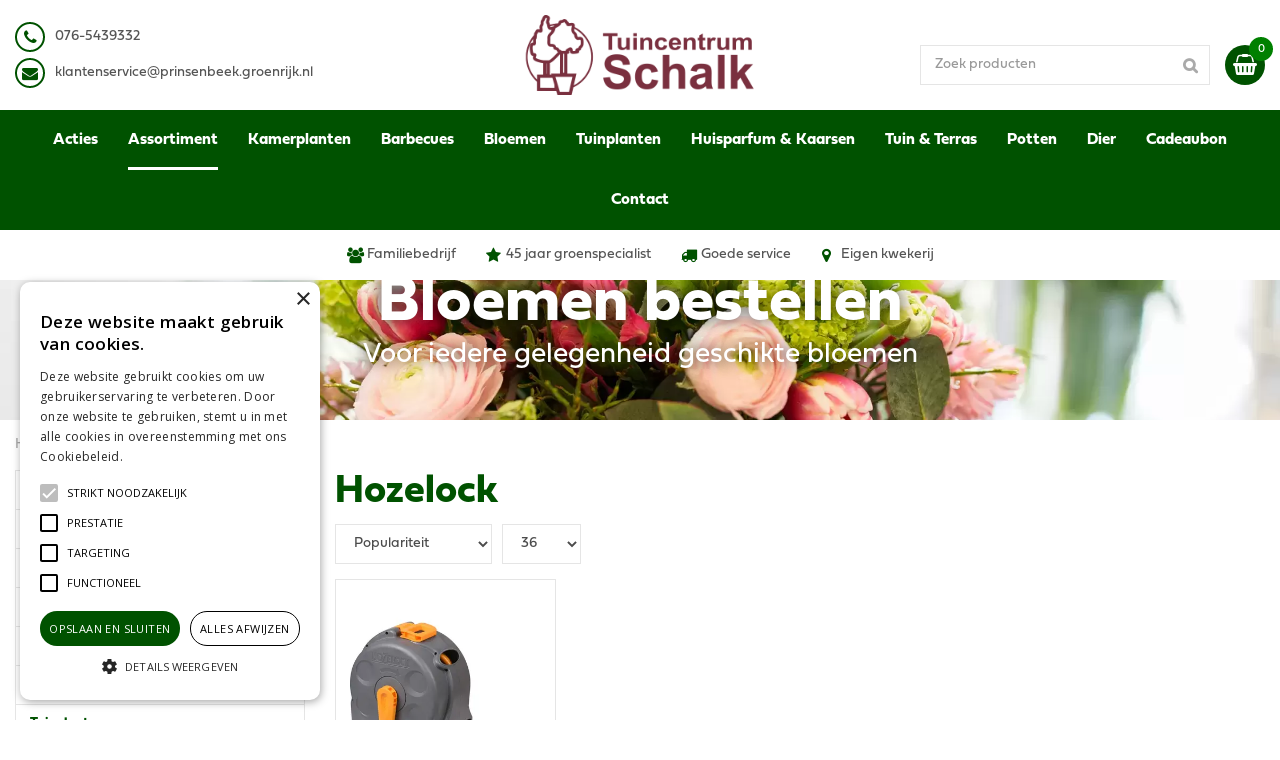

--- FILE ---
content_type: text/html; charset=utf-8
request_url: https://www.tuincentrumschalk.nl/producten/brand/hozelock
body_size: 37010
content:
<!DOCTYPE html>
<html lang="nl"><head>
<meta charset="utf-8">
<meta name="viewport" content="width=device-width, initial-scale=1, maximum-scale=1, minimum-scale=1, shrink-to-fit=no">
<title>Hozelock - Tuincentrum Schalk</title>
<meta name="description" content="GroenRijk Schalk Prinsenbeek, gelegen in Prinsenbeek bij Breda, is een plek waar u terecht kunt voor kamerplanten, tuinplanten en tuin- &amp; terrasartikelen.">
<meta name="keywords" content="Kamerplanten, Tuinplanten, Tuin &amp; Terras, Dier, Bloemen, Cadeaubonnen">
<meta property="og:type" content="article">
<meta property="og:url" content="https://www.tuincentrumschalk.nl/producten/brand/hozelock">
<meta property="og:description" content="">
<meta property="og:image" content="https://www.tuincentrumschalk.nl/files/images/social-media/">
<meta property="og:title" content="Hozelock">
<meta property="og:locale" content="nl_NL">
<meta property="og:site_name" content="Tuincentrum Schalk">
<meta name="format-detection" content="telephone=no">
<link href="https://fonts.google.com/" rel="dns-prefetch" crossorigin>
<link href="https://fonts.gstatic.com" rel="dns-prefetch" crossorigin>
<link href="https://ajax.googleapis.com" rel="dns-prefetch" crossorigin>
<link href="https://www.gardencentreguide.co.uk" rel="dns-prefetch" crossorigin>
<link href="https://www.google-analytics.com" rel="dns-prefetch" crossorigin>
<link href="https://www.googleadservices.com" rel="dns-prefetch" crossorigin>

<!-- Google Tag Manager -->
<script>(function(w,d,s,l,i){w[l]=w[l]||[];w[l].push({'gtm.start':
new Date().getTime(),event:'gtm.js'});var f=d.getElementsByTagName(s)[0],
j=d.createElement(s),dl=l!='dataLayer'?'&l='+l:'';j.async=true;j.src=
'https://www.googletagmanager.com/gtm.js?id='+i+dl;f.parentNode.insertBefore(j,f);
})(window,document,'script','dataLayer','GTM-5M5KLJW');</script>
<!-- End Google Tag Manager -->
<!-- Cookie script code -->
<script type="text/javascript" charset="UTF-8" src="//cdn.cookie-script.com/s/b6c8dcc9faea83634bdce449911e4353.js"></script>
<!-- End Cookie script code -->

<script type="text/javascript">
    (function(c,l,a,r,i,t,y){
        c[a]=c[a]||function(){(c[a].q=c[a].q||[]).push(arguments)};
        t=l.createElement(r);t.async=1;t.src="https://www.clarity.ms/tag/"+i;
        y=l.getElementsByTagName(r)[0];y.parentNode.insertBefore(t,y);
    })(window, document, "clarity", "script", "jpvkeonehz");
</script>
<link href="https://www.tuincentrumschalk.nl/producten/brand/hozelock" rel="canonical" />
<link href="/files/images/icons/favicon-1585665807" rel="icon" type="image/x-icon" />
<link href="/files/images/icons/93c18257ab/apple-touch-icon-precomposed.png" rel="apple-touch-icon" />
<link rel="preload" href="/font/fontawesome-webfont.woff2?v=4.7.0" as="font" crossorigin>
<link rel="dns-prefetch" href="https://www.google-analytics.com" crossorigin>
<link rel="dns-prefetch" href="https://stats.g.doubleclick.net" crossorigin>
<link rel="stylesheet" type="text/css" href="/website/default-v2/css/style_production.129.css">



    <script type="text/javascript">
  	var app = {"baseUrl":"","assetUrl":"","locale":"nl_NL","language":"nl"};
  	app.lang = app.lang || {};
	</script>
		<!-- Google Analytics -->
	<script type="text/javascript">
				(function(i,s,o,g,r,a,m){i['GoogleAnalyticsObject']=r;i[r]=i[r]||function(){
		(i[r].q=i[r].q||[]).push(arguments)},i[r].l=1*new Date();a=s.createElement(o),
		m=s.getElementsByTagName(o)[0];a.async=1;a.src=g;m.parentNode.insertBefore(a,m)
		})(window,document,'script','//www.google-analytics.com/analytics.js','ga');
        
				ga('create', 'UA-19139326-2', 'auto');
		ga('require', 'displayfeatures');
	  			ga('set', 'anonymizeIp', true);
						ga('send', 'pageview');

        (function() {
            var script = document.createElement('script');
            script.src = 'https://unpkg.com/web-vitals@2.1.4/dist/web-vitals.iife.js';
            script.onload = function() {
				function sendToGoogleAnalytics({name, delta, id}) {
					ga('send', 'event', {
						eventCategory: 'Web Vitals',
						eventAction: name,
						eventLabel: id,
						eventValue: Math.round(name === 'CLS' ? delta * 1000 : delta),
						nonInteraction: true,
						transport: 'beacon'
					});
				}

                webVitals.getCLS(sendToGoogleAnalytics);
                webVitals.getFID(sendToGoogleAnalytics);
                webVitals.getLCP(sendToGoogleAnalytics);
            }
            document.head.appendChild(script);
        }());

		    </script>
		</head>
<body class="col_equal responsive nl_NL nl webshop category-0">
<!-- Google Tag Manager (noscript) -->
<noscript><iframe src="https://www.googletagmanager.com/ns.html?id=GTM-5M5KLJW"
height="0" width="0" style="display:none;visibility:hidden"></iframe></noscript>
<!-- End Google Tag Manager (noscript) --><div id="body_content">
	<div id=skip-link><a href="#content" class="sr-only sr-only-focusable">Ga naar content</a></div>
		<section id=container>
		<header class="layout_placeholder placeholder-header">
	<div class=in>
		<div id="layout_block_3" class="layout_block block_type_header_pictures"><div class=header-pictures-in><ul id="header_pictures_fade"><li id=header-slide-41 class="active"><a href="https://www.tuincentrumschalk.nl/bloemen" target="_self" title="Bloemen"><span class="header-picture gc-img" data-src="/files/images/misc/bloemen-62e2351b941db_n.webp"><img data-src="/files/images/misc/bloemen-62e2351b941db_n.webp" alt="" title="Bloemen"  fetchpriority="high" loading="eager"></span><span class=hp-text>
						<h3>Bloemen bestellen</h3>
						<p>Voor iedere gelegenheid geschikte bloemen</p>
					</span></a></li></ul></div></div><div id="layout_block_26" class="layout_block block_type_breadcrumbs">
	<div class=in itemscope itemtype="https://schema.org/BreadcrumbList">		<div class="breadcrumb" itemprop="itemListElement" itemscope itemtype="https://schema.org/ListItem">
		  		  <a itemprop="item"  href="/" class="home" title="Home"><span itemprop="name">Home</span><meta itemprop="position" content="1"></a>
		  <div class="separator">&gt;</div>		</div>
			<div class="breadcrumb" itemprop="itemListElement" itemscope itemtype="https://schema.org/ListItem">
		  		  <a itemprop="item"  href="/producten" title="Producten"><span itemprop="name">Producten</span><meta itemprop="position" content="2"></a>
		  		</div>
	</div>
</div>	
	</div>
</header>	    <div class="column_wrapper disable_right column-2">
	    	<div class=in>
				<div class=main_column id=main_column>
					<div class="layout_placeholder placeholder-content_top">
	<div class="in">
		<div id="layout_block_39" class="layout_block block_type_html header_menu">
		<div class="wrap">
		<div class=in>
						<div class=block-content><p><a class="fa fa-reorder" href="#">menu</a></p></div>					</div>
	</div>
	</div>
<div id="layout_block_13" class="layout_block block_type_html header_contact">
		<div class="wrap">
		<div class=in>
						<div class=block-content><ul>
	<li><i class="fa fa-phone">&nbsp;</i><a href="tel: 076-5439332">0<span>76-5439332</span></a></li>
	<li><i class="fa fa-envelope">&nbsp;</i><a href="mailto:info@tuincentrumschalk.nl">k</a><a href="mailto:klantenservice@prinsenbeek.groenrijk.nl">lantenservice@prinsenbeek.groenrijk.nl</a></li>
</ul></div>					</div>
	</div>
	</div>
<div id="layout_block_10" class="layout_block block_type_logo">
	<div class=in>
		<a href="/" title="GroenRijk Schalk Prinsenbeek webshop Prinsenbeek" class="logo">
			<img src="/website/default-v2/images/logo.png" alt="GroenRijk Schalk Prinsenbeek webshop Prinsenbeek"  loading="eager">
		</a>
	</div>
</div><!-- no wishlist found for block id 40 --><div id="layout_block_38" class="layout_block block_type_webshop_shoppingcart"  title="Ga naar je winkelwagen">
	<div class="wrap popup-cart-container">
		<div class=in>
						<div class=block-content>
                								<a href="/winkelwagen" class="cartLink">
					<span class="info no_items">
						Lege winkelmand					</span>
				</a>
								<div class="cart-links no_items">
					<div class="pay-link"><a href="/winkelwagen" title="Bekijken">Bekijken</a></div>
				</div>
							</div>
					</div>
	</div>
</div>
<nav id="layout_block_11" class="layout_block block_type_navigation menu_main submenu_vertical_show">
<div class="in">
<ul>
  <li class="first" id="item_125"><span class=headlink>
    <a id="125" title="Acties" class="label " href="/acties" target="_self"><span class=in>Acties</span></a>
             
             </span>
  </li>
  <li class="has_submenu active" id="item_118"><span class=headlink>
    <a id="118" title="Assortiment" class="label " href="/producten" target="_self"><span class=in>Assortiment</span></a>
             <span class="submenu_button"></span>
             </span>
    <div class="sub submenu"><ul>
      <li class="first"><span class=headlink>
        <a title="Acties" class="label " href="/acties"><span class=in>Acties</span></a>
		             </span>
      </li>
      <li class="has_submenu"><span class=headlink>
        <a title="Bloemen" class="label " href="/bloemen"><span class=in>Bloemen</span></a>
		             <span class="submenu_button"></span></span>
        <div class="sub subsub"><ul>
          <li class="first">
            <a title="Boeketten" href="/bloemen-boeketten"><span class=in>Boeketten</span></a>
				             
          <li>
            <a title="Rouwbloemen" href="/bloemen-rouwbloemen"><span class=in>Rouwbloemen</span></a>
				             
          <li class="last">
            <a title="Plant arrangementen" href="/bloemen-plant-arrangementen"><span class=in>Plantenbakken</span></a>
				             
          </li>
        </ul></div>
      </li>
      <li class="has_submenu"><span class=headlink>
        <a title="Kamerplanten" class="label " href="/kamerplanten"><span class=in>Kamerplanten</span></a>
		             <span class="submenu_button"></span></span>
        <div class="sub subsub"><ul>
          <li class="first">
            <a title="Groene kamerplanten" href="/kamerplanten-groene-kamerplanten"><span class=in>Groene kamerplanten</span></a>
				             
          <li>
            <a title="Bloeiende kamerplanten" href="/kamerplanten-bloeiende-kamerplanten"><span class=in>Bloeiende kamerplanten</span></a>
				             
          <li>
            <a title="Luchtzuiverende kamerplanten" href="/kamerplanten-luchtzuiverende-kamerplanten"><span class=in>Luchtzuiverende kamerplanten</span></a>
				             
          <li>
            <a title="Vetplanten en cactussen" href="/kamerplanten-vetplanten-en-cactussen"><span class=in>Vetplanten en cactussen</span></a>
				             
          <li>
            <a title="Mini plantjes" href="/kamerplanten-mini-plantjes"><span class=in>Mini plantjes</span></a>
				             
          <li>
            <a title="Hangplanten" href="/kamerplanten-hangplanten"><span class=in>Hangplanten</span></a>
				             
          <li class="last">
            <a title="Voeding, potgrond en gieters" href="/kamerplanten-voeding-potgrond-en-gieters"><span class=in>Voeding, potgrond en gieters</span></a>
				             
          </li>
        </ul></div>
      </li>
      <li class="has_submenu"><span class=headlink>
        <a title="Huisparfum en kaarsen" class="label " href="/huisparfum-en-kaarsen"><span class=in>Huisparfum en kaarsen</span></a>
		             <span class="submenu_button"></span></span>
        <div class="sub subsub"><ul>
          <li class="first">
            <a title="Maison Berger" href="/huisparfum-en-kaarsen-maison-berger"><span class=in>Maison Berger</span></a>
				             
          <li>
            <a title="Aroma diffusers en geurolie" href="/huisparfum-en-kaarsen-aroma-diffusers-en-geurolie"><span class=in>Aroma diffusers en geurolie</span></a>
				             
          <li>
            <a title="Geurstokjes" href="/huisparfum-en-kaarsen-geurstokjes"><span class=in>Geurstokjes</span></a>
				             
          <li class="last">
            <a title="Kaarsen" href="/huisparfum-en-kaarsen-kaarsen"><span class=in>Kaarsen</span></a>
				             
          </li>
        </ul></div>
      </li>
      <li><span class=headlink>
        <a title="Cadeaubon" class="label " href="/cadeaubon"><span class=in>Cadeaubon</span></a>
		             </span>
      </li>
      <li class="has_submenu"><span class=headlink>
        <a title="Barbecues" class="label " href="/barbecues"><span class=in>Barbecues</span></a>
		             <span class="submenu_button"></span></span>
        <div class="sub subsub"><ul>
          <li class="first">
            <a title="Napoleon" href="/barbecues-napoleon"><span class=in>Napoleon</span></a>
				             
          <li>
            <a title="The Bastard" href="/barbecues-the-bastard"><span class=in>The Bastard</span></a>
				             
          <li>
            <a title="Kamado Joe" href="/barbecues-kamado-joe"><span class=in>Kamado Joe</span></a>
				             
          <li>
            <a title="Pit Boss grills" href="/barbecues-pit-boss-grills"><span class=in>Pit Boss grills</span></a>
				             
          <li>
            <a title="Cobb" href="/barbecues-cobb"><span class=in>Cobb</span></a>
				             
          <li>
            <a title="Koala Kitchens Buitenkeukens" href="/barbecues-koala-kitchens-buitenkeukens"><span class=in>Koala Kitchens Buitenkeukens</span></a>
				             
          <li class="last">
            <a title="Houtskool, rookhout &amp; aanmaakproducten" href="/barbecues-houtskool-rookhout-aanmaakproducten"><span class=in>Houtskool, rookhout &amp; aanmaakproducten</span></a>
				             
          </li>
        </ul></div>
      </li>
      <li class="has_submenu"><span class=headlink>
        <a title="Tuinplanten" class="label " href="/tuinplanten"><span class=in>Tuinplanten</span></a>
		             <span class="submenu_button"></span></span>
        <div class="sub subsub"><ul>
          <li class="first">
            <a title="Perkplanten" href="/tuinplanten-perkplanten"><span class=in>Perkplanten</span></a>
				             
          <li>
            <a title="Rozen" href="/tuinplanten-rozen"><span class=in>Rozen</span></a>
				             
          <li class="last">
            <a title="Klimplanten" href="/tuinplanten-klimplanten"><span class=in>Klimplanten</span></a>
				             
          </li>
        </ul></div>
      </li>
      <li class="has_submenu"><span class=headlink>
        <a title="Moestuin" class="label " href="/moestuin"><span class=in>Moestuin</span></a>
		             <span class="submenu_button"></span></span>
        <div class="sub subsub"><ul>
          <li class="first">
            <a title="Moestuinzaden" href="/moestuin-moestuinzaden"><span class=in>Moestuinzaden</span></a>
				             
          <li>
            <a title="Etiketten en Labels" href="/moestuin-etiketten-en-labels"><span class=in>Etiketten en Labels</span></a>
				             
          <li>
            <a title="Kweekpotten en -zakken" href="/moestuin-kweekpotten-en-zakken"><span class=in>Kweekpotten en -zakken</span></a>
				             
          <li>
            <a title="Kweekbakken" href="/moestuin-kweekbakken"><span class=in>Kweekbakken</span></a>
				             
          <li>
            <a title="Grond en Voeding" href="/moestuin-grond-en-voeding"><span class=in>Grond en Voeding</span></a>
				             
          <li class="last">
            <a title="Gereedschap en Materialen" href="/moestuin-gereedschap-en-materialen"><span class=in>Gereedschap en Materialen</span></a>
				             
          </li>
        </ul></div>
      </li>
      <li class="has_submenu"><span class=headlink>
        <a title="Potten" class="label " href="/potten"><span class=in>Potten</span></a>
		             <span class="submenu_button"></span></span>
        <div class="sub subsub"><ul>
          <li class="first">
            <a title="Bloempotten en plantenbakken" href="/potten-bloempotten-en-plantenbakken"><span class=in>Bloempotten en plantenbakken</span></a>
				             
          <li>
            <a title="Roodsteen (Terracotta)" href="/potten-roodsteen-terracotta"><span class=in>Roodsteen (Terracotta)</span></a>
				             
          <li>
            <a title="Schotels en onderzetters" href="/potten-schotels-en-onderzetters"><span class=in>Schotels en onderzetters</span></a>
				             
          <li class="last">
            <a title="Buiten" href="/potten-buiten"><span class=in>Buiten</span></a>
				             
          </li>
        </ul></div>
      </li>
      <li class="has_submenu"><span class=headlink>
        <a title="Dier" class="label " href="/dier"><span class=in>Dier</span></a>
		             <span class="submenu_button"></span></span>
        <div class="sub subsub"><ul>
          <li class="first">
            <a title="Vogelvoeders en verblijven" href="/dier-vogelvoeders-en-verblijven"><span class=in>Vogelvoeders en verblijven</span></a>
				             
          <li>
            <a title="Eekhoorns en Egels" href="/dier-eekhoorns-en-egels"><span class=in>Eekhoorns en Egels</span></a>
				             
          <li>
            <a title="Vlinder, bijen en insecten huisjes" href="/dier-vlinder-bijen-en-insecten-huisjes"><span class=in>Vlinder, bijen en insecten huisjes</span></a>
				             
          <li>
            <a title="Honden" href="/dier-honden"><span class=in>Honden</span></a>
				             
          <li>
            <a title="Katten" href="/dier-katten"><span class=in>Katten</span></a>
				             
          <li>
            <a title="Konijnen en knaagdieren" href="/dier-konijnen-en-knaagdieren"><span class=in>Konijnen en knaagdieren</span></a>
				             
          <li>
            <a title="Kippen" href="/dier-kippen"><span class=in>Kippen</span></a>
				             
          <li class="last">
            <a title="Aquarium" href="/dier-aquarium"><span class=in>Aquarium</span></a>
				             
          </li>
        </ul></div>
      </li>
      <li><span class=headlink>
        <a title="Woonaccessoires" class="label " href="/woonaccessoires"><span class=in>Woonaccessoires</span></a>
		             </span>
      </li>
      <li class="has_submenu"><span class=headlink>
        <a title="Tuin &amp; Terras" class="label " href="/tuin-terras"><span class=in>Tuin &amp; Terras</span></a>
		             <span class="submenu_button"></span></span>
        <div class="sub subsub"><ul>
          <li class="first">
            <a title="Meststof" href="/tuin-terras-meststof"><span class=in>Meststof</span></a>
				             
          <li>
            <a title="Potgrond, bodemverbeteraar en bodembedekker" href="/tuin-terras-potgrond-bodemverbeteraar-en-bodembedekker"><span class=in>Potgrond, bodemverbeteraar en bodembedekker</span></a>
				             
          <li>
            <a title="Bestrijdingsmiddelen gewas en insecten" href="/tuin-terras-bestrijdingsmiddelen-gewas-en-insecten"><span class=in>Bestrijdingsmiddelen gewas en insecten</span></a>
				             
          <li>
            <a title="Graszaden" href="/tuin-terras-graszaden"><span class=in>Graszaden</span></a>
				             
          <li>
            <a title="Tuingereedschap" href="/tuin-terras-tuingereedschap"><span class=in>Tuingereedschap</span></a>
				             
          <li>
            <a title="Vijver" href="/tuin-terras-vijver"><span class=in>Vijver</span></a>
				             
          <li>
            <a title="Bloembollen en Zaden" href="/tuin-terras-bloembollen-en-zaden"><span class=in>Bloembollen en Zaden</span></a>
				             
          <li>
            <a title="Deurmatten" href="/tuin-terras-deurmatten"><span class=in>Deurmatten</span></a>
				             
          <li>
            <a title="Vuurkorven en terraskachels" href="/tuin-terras-vuurkorven-en-terraskachels"><span class=in>Vuurkorven en terraskachels</span></a>
				             
          <li>
            <a title="Winterhoezen en vliezen" href="/tuin-terras-winterhoezen-en-vliezen"><span class=in>Winterhoezen en vliezen</span></a>
				             
          <li class="last">
            <a title="Graszoden" href="/tuin-terras-graszoden-1"><span class=in>Graszoden</span></a>
				             
          </li>
        </ul></div>
      </li>
      <li class="last has_submenu"><span class=headlink>
        <a title="Kerst" class="label " href="/kerst"><span class=in>Kerst</span></a>
		             <span class="submenu_button"></span></span>
        <div class="sub subsub"><ul>
          <li class="first">
            <a title="Kunstkerstbomen" href="/kerst-kunstkerstbomen"><span class=in>Kunstkerstbomen</span></a>
				             
          <li>
            <a title="Kerstverlichting" href="/kerst-kerstverlichting"><span class=in>Kerstverlichting</span></a>
				             
          <li>
            <a title="Kerstversiering" href="/kerst-kerstversiering"><span class=in>Kerstversiering</span></a>
				             
          <li>
            <a title="Guirlandes" href="/kerst-guirlandes"><span class=in>Guirlandes</span></a>
				             
          <li class="last">
            <a title="Kerstkransen" href="/kerst-kerstkransen"><span class=in>Kerstkransen</span></a>
				             
          </li>
        </ul></div>
      </li>
    </ul></div>
  </li>
  <li class="has_submenu" id="item_91"><span class=headlink>
    <a id="91" title="Kamerplanten" class="label " href="/kamerplanten" target="_self"><span class=in>Kamerplanten</span></a>
             <span class="submenu_button"></span>
             </span>
    <div class="sub submenu"><ul>
      <li class="first has_submenu"><span class=headlink>
        <a title="Groene kamerplanten" class="label " href="/kamerplanten-groene-kamerplanten"><span class=in>Groene kamerplanten</span></a>
		             <span class="submenu_button"></span></span>
        <div class="sub subsub"><ul>
          <li class="first last">
            <a title="Sansevieria" href="/kamerplanten-groene-kamerplanten-sansevieria"><span class=in>Sansevieria</span></a>
				             
          </li>
        </ul></div>
      </li>
      <li class="has_submenu"><span class=headlink>
        <a title="Bloeiende kamerplanten" class="label " href="/kamerplanten-bloeiende-kamerplanten"><span class=in>Bloeiende kamerplanten</span></a>
		             <span class="submenu_button"></span></span>
        <div class="sub subsub"><ul>
          <li class="first">
            <a title="Orchideeën" href="/kamerplanten-bloeiende-kamerplanten-orchideen"><span class=in>Orchideeën</span></a>
				             
          <li class="last">
            <a title="Anthurium" href="/kamerplanten-bloeiende-kamerplanten-anthurium"><span class=in>Anthurium</span></a>
				             
          </li>
        </ul></div>
      </li>
      <li><span class=headlink>
        <a title="Luchtzuiverende kamerplanten" class="label " href="/kamerplanten-luchtzuiverende-kamerplanten"><span class=in>Luchtzuiverende kamerplanten</span></a>
		             </span>
      </li>
      <li><span class=headlink>
        <a title="Vetplanten en cactussen" class="label " href="/kamerplanten-vetplanten-en-cactussen"><span class=in>Vetplanten en cactussen</span></a>
		             </span>
      </li>
      <li><span class=headlink>
        <a title="Mini plantjes" class="label " href="/kamerplanten-mini-plantjes"><span class=in>Mini plantjes</span></a>
		             </span>
      </li>
      <li><span class=headlink>
        <a title="Hangplanten" class="label " href="/kamerplanten-hangplanten"><span class=in>Hangplanten</span></a>
		             </span>
      </li>
      <li class="last"><span class=headlink>
        <a title="Voeding, potgrond en gieters" class="label " href="/kamerplanten-voeding-potgrond-en-gieters"><span class=in>Voeding, potgrond en gieters</span></a>
		             </span>
      </li>
    </ul></div>
  </li>
  <li class="has_submenu" id="item_111"><span class=headlink>
    <a id="111" title="Barbecues" class="label " href="/barbecues" target="_self"><span class=in>Barbecues</span></a>
             <span class="submenu_button"></span>
             </span>
    <div class="sub submenu"><ul>
      <li class="first"><span class=headlink>
        <a title="Napoleon" class="label " href="/barbecues-napoleon"><span class=in>Napoleon</span></a>
		             </span>
      </li>
      <li><span class=headlink>
        <a title="The Bastard" class="label " href="/barbecues-the-bastard"><span class=in>The Bastard</span></a>
		             </span>
      </li>
      <li><span class=headlink>
        <a title="Kamado Joe" class="label " href="/barbecues-kamado-joe"><span class=in>Kamado Joe</span></a>
		             </span>
      </li>
      <li><span class=headlink>
        <a title="Pit Boss grills" class="label " href="/barbecues-pit-boss-grills"><span class=in>Pit Boss grills</span></a>
		             </span>
      </li>
      <li><span class=headlink>
        <a title="Cobb" class="label " href="/barbecues-cobb"><span class=in>Cobb</span></a>
		             </span>
      </li>
      <li><span class=headlink>
        <a title="Koala Kitchens Buitenkeukens" class="label " href="/barbecues-koala-kitchens-buitenkeukens"><span class=in>Koala Kitchens Buitenkeukens</span></a>
		             </span>
      </li>
      <li class="last"><span class=headlink>
        <a title="Houtskool, rookhout &amp; aanmaakproducten" class="label " href="/barbecues-houtskool-rookhout-aanmaakproducten"><span class=in>Houtskool, rookhout &amp; aanmaakproducten</span></a>
		             </span>
      </li>
    </ul></div>
  </li>
  <li class="has_submenu" id="item_95"><span class=headlink>
    <a id="95" title="Bloemen" class="label " href="/bloemen" target="_self"><span class=in>Bloemen</span></a>
             <span class="submenu_button"></span>
             </span>
    <div class="sub submenu"><ul>
      <li class="first"><span class=headlink>
        <a title="Boeketten" class="label " href="/bloemen-boeketten"><span class=in>Boeketten</span></a>
		             </span>
      </li>
      <li><span class=headlink>
        <a title="Rouwbloemen" class="label " href="/bloemen-rouwbloemen"><span class=in>Rouwbloemen</span></a>
		             </span>
      </li>
      <li class="last"><span class=headlink>
        <a title="Plant arrangementen" class="label " href="/bloemen-plant-arrangementen"><span class=in>Plantenbakken</span></a>
		             </span>
      </li>
    </ul></div>
  </li>
  <li class="has_submenu" id="item_92"><span class=headlink>
    <a id="92" title="Tuinplanten" class="label " href="/tuinplanten" target="_self"><span class=in>Tuinplanten</span></a>
             <span class="submenu_button"></span>
             </span>
    <div class="sub submenu"><ul>
      <li class="first"><span class=headlink>
        <a title="Perkplanten" class="label " href="/tuinplanten-perkplanten"><span class=in>Perkplanten</span></a>
		             </span>
      </li>
      <li><span class=headlink>
        <a title="Rozen" class="label " href="/tuinplanten-rozen"><span class=in>Rozen</span></a>
		             </span>
      </li>
      <li class="last"><span class=headlink>
        <a title="Klimplanten" class="label " href="/tuinplanten-klimplanten"><span class=in>Klimplanten</span></a>
		             </span>
      </li>
    </ul></div>
  </li>
  <li class="has_submenu" id="item_116"><span class=headlink>
    <a id="116" title="Huisparfum &amp; Kaarsen" class="label " href="/huisparfum-en-kaarsen" target="_self"><span class=in>Huisparfum &amp; Kaarsen</span></a>
             <span class="submenu_button"></span>
             </span>
    <div class="sub submenu"><ul>
      <li class="first has_submenu"><span class=headlink>
        <a title="Maison Berger" class="label " href="/huisparfum-en-kaarsen-maison-berger"><span class=in>Maison Berger</span></a>
		             <span class="submenu_button"></span></span>
        <div class="sub subsub"><ul>
          <li class="first">
            <a title="Huisparfum" href="/huisparfum-en-kaarsen-maison-berger-huisparfum"><span class=in>Huisparfum</span></a>
				             
          <li>
            <a title="Autoparfum" href="/huisparfum-en-kaarsen-maison-berger-autoparfum"><span class=in>Autoparfum</span></a>
				             
          <li>
            <a title="Lampe Berger brander" href="/huisparfum-en-kaarsen-maison-berger-lampe-berger-brander"><span class=in>Lampe Berger brander</span></a>
				             
          <li>
            <a title="Parfumverspreider met sticks" href="/huisparfum-en-kaarsen-maison-berger-parfumverspreider-met-sticks"><span class=in>Parfumverspreider met sticks</span></a>
				             
          <li>
            <a title="Mist Diffuser" href="/huisparfum-en-kaarsen-maison-berger-mist-diffuser"><span class=in>Mist Diffuser</span></a>
				             
          <li class="last">
            <a title="Wasparfum" href="/huisparfum-en-kaarsen-maison-berger-wasparfum"><span class=in>Wasparfum</span></a>
				             
          </li>
        </ul></div>
      </li>
      <li><span class=headlink>
        <a title="Aroma diffusers en geurolie" class="label " href="/huisparfum-en-kaarsen-aroma-diffusers-en-geurolie"><span class=in>Aroma diffusers en geurolie</span></a>
		             </span>
      </li>
      <li><span class=headlink>
        <a title="Geurstokjes" class="label " href="/huisparfum-en-kaarsen-geurstokjes"><span class=in>Geurstokjes</span></a>
		             </span>
      </li>
      <li class="last has_submenu"><span class=headlink>
        <a title="Kaarsen" class="label " href="/huisparfum-en-kaarsen-kaarsen"><span class=in>Kaarsen</span></a>
		             <span class="submenu_button"></span></span>
        <div class="sub subsub"><ul>
          <li class="first">
            <a title="Stompkaars" href="/huisparfum-en-kaarsen-kaarsen-stompkaars"><span class=in>Stompkaars</span></a>
				             
          <li>
            <a title="Bolkaars" href="/huisparfum-en-kaarsen-kaarsen-bolkaars"><span class=in>Bolkaars</span></a>
				             
          <li>
            <a title="Geurkaars" href="/huisparfum-en-kaarsen-kaarsen-geurkaars"><span class=in>Geurkaars</span></a>
				             
          <li>
            <a title="Dinerkaars" href="/huisparfum-en-kaarsen-kaarsen-dinerkaars"><span class=in>Dinerkaars</span></a>
				             
          <li>
            <a title="Theelichten" href="/huisparfum-en-kaarsen-kaarsen-theelichten"><span class=in>Theelichten</span></a>
				             
          <li>
            <a title="Drijfkaars" href="/huisparfum-en-kaarsen-kaarsen-drijfkaars"><span class=in>Drijfkaars</span></a>
				             
          <li class="last">
            <a title="Herdenkingslicht" href="/huisparfum-en-kaarsen-kaarsen-herdenkingslicht"><span class=in>Herdenkingslicht</span></a>
				             
          </li>
        </ul></div>
      </li>
    </ul></div>
  </li>
  <li class="has_submenu" id="item_97"><span class=headlink>
    <a id="97" title="Tuin &amp; Terras" class="label " href="/tuin-terras" target="_self"><span class=in>Tuin &amp; Terras</span></a>
             <span class="submenu_button"></span>
             </span>
    <div class="sub submenu"><ul>
      <li class="first"><span class=headlink>
        <a title="Meststof" class="label " href="/tuin-terras-meststof"><span class=in>Meststof</span></a>
		             </span>
      </li>
      <li><span class=headlink>
        <a title="Potgrond, bodemverbeteraar en bodembedekker" class="label " href="/tuin-terras-potgrond-bodemverbeteraar-en-bodembedekker"><span class=in>Potgrond, bodemverbeteraar en bodembedekker</span></a>
		             </span>
      </li>
      <li><span class=headlink>
        <a title="Bestrijdingsmiddelen gewas en insecten" class="label " href="/tuin-terras-bestrijdingsmiddelen-gewas-en-insecten"><span class=in>Bestrijdingsmiddelen gewas en insecten</span></a>
		             </span>
      </li>
      <li><span class=headlink>
        <a title="Graszaden" class="label " href="/tuin-terras-graszaden"><span class=in>Graszaden</span></a>
		             </span>
      </li>
      <li class="has_submenu"><span class=headlink>
        <a title="Tuingereedschap" class="label " href="/tuin-terras-tuingereedschap"><span class=in>Tuingereedschap</span></a>
		             <span class="submenu_button"></span></span>
        <div class="sub subsub"><ul>
          <li class="first">
            <a title="Accessoires" href="/tuin-terras-tuingereedschap-accessoires"><span class=in>Accessoires</span></a>
				             
          <li>
            <a title="Bewatering" href="/tuin-terras-tuingereedschap-bewatering"><span class=in>Bewatering</span></a>
				             
          <li>
            <a title="Bladruimers" href="/tuin-terras-tuingereedschap-bladruimers"><span class=in>Bladruimers</span></a>
				             
          <li>
            <a title="Bodembewerkers" href="/tuin-terras-tuingereedschap-bodembewerkers"><span class=in>Bodembewerkers</span></a>
				             
          <li>
            <a title="Gazon" href="/tuin-terras-tuingereedschap-gazon"><span class=in>Gazon</span></a>
				             
          <li>
            <a title="Kindertuingereedschap" href="/tuin-terras-tuingereedschap-kindertuingereedschap"><span class=in>Kindertuingereedschap</span></a>
				             
          <li>
            <a title="Meetinstrumenten" href="/tuin-terras-tuingereedschap-meetinstrumenten"><span class=in>Meetinstrumenten</span></a>
				             
          <li>
            <a title="Onkruid verwijderen" href="/tuin-terras-tuingereedschap-onkruid-verwijderen"><span class=in>Onkruid verwijderen</span></a>
				             
          <li>
            <a title="Scheppen" href="/tuin-terras-tuingereedschap-scheppen"><span class=in>Scheppen</span></a>
				             
          <li>
            <a title="Schoonmaken" href="/tuin-terras-tuingereedschap-schoonmaken"><span class=in>Schoonmaken</span></a>
				             
          <li>
            <a title="Snoeigereedschap" href="/tuin-terras-tuingereedschap-snoeigereedschap"><span class=in>Snoeigereedschap</span></a>
				             
          <li class="last">
            <a title="Verticuteren" href="/tuin-terras-tuingereedschap-verticuteren"><span class=in>Verticuteren</span></a>
				             
          </li>
        </ul></div>
      </li>
      <li class="has_submenu"><span class=headlink>
        <a title="Vijver" class="label " href="/tuin-terras-vijver"><span class=in>Vijver</span></a>
		             <span class="submenu_button"></span></span>
        <div class="sub subsub"><ul>
          <li class="first">
            <a title="Vijveraanleg en onderhoud" href="/tuin-terras-vijver-vijveraanleg-en-onderhoud"><span class=in>Vijveraanleg en onderhoud</span></a>
				             
          <li>
            <a title="Pompen en filters" href="/tuin-terras-vijver-pompen-en-filters"><span class=in>Pompen en filters</span></a>
				             
          <li>
            <a title="Vijver visvoer" href="/tuin-terras-vijver-vijver-visvoer"><span class=in>Vijver visvoer</span></a>
				             
          <li>
            <a title="Vijver beluchting" href="/tuin-terras-vijver-vijver-beluchting"><span class=in>Vijver beluchting</span></a>
				             
          <li>
            <a title="Vijver benodigdheden" href="/tuin-terras-vijver-vijver-benodigdheden"><span class=in>Vijver benodigdheden</span></a>
				             
          <li class="last">
            <a title="Vijver verlichting" href="/tuin-terras-vijver-vijver-verlichting"><span class=in>Vijver verlichting</span></a>
				             
          </li>
        </ul></div>
      </li>
      <li class="has_submenu"><span class=headlink>
        <a title="Bloembollen en Zaden" class="label " href="/tuin-terras-bloembollen-en-zaden"><span class=in>Bloembollen en Zaden</span></a>
		             <span class="submenu_button"></span></span>
        <div class="sub subsub"><ul>
          <li class="first">
            <a title="Bloembollen" href="/tuin-terras-bloembollen-en-zaden-bloembollen"><span class=in>Bloembollen</span></a>
				             
          <li>
            <a title="Zaden" href="/tuin-terras-bloembollen-en-zaden-zaden"><span class=in>Zaden</span></a>
				             
          <li class="last">
            <a title="Kweekbakken en accessoires" href="/tuin-terras-bloembollen-en-zaden-kweekbakken-en-accessoires"><span class=in>Kweekbakken en accessoires</span></a>
				             
          </li>
        </ul></div>
      </li>
      <li><span class=headlink>
        <a title="Deurmatten" class="label " href="/tuin-terras-deurmatten"><span class=in>Deurmatten</span></a>
		             </span>
      </li>
      <li><span class=headlink>
        <a title="Vuurkorven en terraskachels" class="label " href="/tuin-terras-vuurkorven-en-terraskachels"><span class=in>Vuurkorven en terraskachels</span></a>
		             </span>
      </li>
      <li><span class=headlink>
        <a title="Winterhoezen en vliezen" class="label " href="/tuin-terras-winterhoezen-en-vliezen"><span class=in>Winterhoezen en vliezen</span></a>
		             </span>
      </li>
      <li class="last"><span class=headlink>
        <a title="Graszoden" class="label " href="/tuin-terras-graszoden-1"><span class=in>Graszoden</span></a>
		             </span>
      </li>
    </ul></div>
  </li>
  <li class="has_submenu" id="item_113"><span class=headlink>
    <a id="113" title="Potten" class="label " href="/potten" target="_self"><span class=in>Potten</span></a>
             <span class="submenu_button"></span>
             </span>
    <div class="sub submenu"><ul>
      <li class="first"><span class=headlink>
        <a title="Bloempotten en plantenbakken" class="label " href="/potten-bloempotten-en-plantenbakken"><span class=in>Bloempotten en plantenbakken</span></a>
		             </span>
      </li>
      <li><span class=headlink>
        <a title="Roodsteen (Terracotta)" class="label " href="/potten-roodsteen-terracotta"><span class=in>Roodsteen (Terracotta)</span></a>
		             </span>
      </li>
      <li><span class=headlink>
        <a title="Schotels en onderzetters" class="label " href="/potten-schotels-en-onderzetters"><span class=in>Schotels en onderzetters</span></a>
		             </span>
      </li>
      <li class="last"><span class=headlink>
        <a title="Buiten" class="label " href="/potten-buiten"><span class=in>Buiten</span></a>
		             </span>
      </li>
    </ul></div>
  </li>
  <li class="has_submenu" id="item_94"><span class=headlink>
    <a id="94" title="Dier" class="label " href="/dier" target="_self"><span class=in>Dier</span></a>
             <span class="submenu_button"></span>
             </span>
    <div class="sub submenu"><ul>
      <li class="first has_submenu"><span class=headlink>
        <a title="Vogelvoeders en verblijven" class="label " href="/dier-vogelvoeders-en-verblijven"><span class=in>Vogelvoeders en verblijven</span></a>
		             <span class="submenu_button"></span></span>
        <div class="sub subsub"><ul>
          <li class="first">
            <a title="Buitenvogels" href="/dier-vogelvoeders-en-verblijven-buitenvogels"><span class=in>Buitenvogels</span></a>
				             
          <li class="last">
            <a title="Binnenvogels" href="/dier-vogelvoeders-en-verblijven-binnenvogels"><span class=in>Binnenvogels</span></a>
				             
          </li>
        </ul></div>
      </li>
      <li><span class=headlink>
        <a title="Eekhoorns en Egels" class="label " href="/dier-eekhoorns-en-egels"><span class=in>Eekhoorns en Egels</span></a>
		             </span>
      </li>
      <li><span class=headlink>
        <a title="Vlinder, bijen en insecten huisjes" class="label " href="/dier-vlinder-bijen-en-insecten-huisjes"><span class=in>Vlinder, bijen en insecten huisjes</span></a>
		             </span>
      </li>
      <li class="has_submenu"><span class=headlink>
        <a title="Honden" class="label " href="/dier-honden"><span class=in>Honden</span></a>
		             <span class="submenu_button"></span></span>
        <div class="sub subsub"><ul>
          <li class="first">
            <a title="Hondenvoeding" href="/dier-honden-hondenvoeding"><span class=in>Hondenvoeding</span></a>
				             
          <li>
            <a title="Hondensnacks" href="/dier-honden-hondensnacks"><span class=in>Hondensnacks</span></a>
				             
          <li>
            <a title="Honden manden en kleden" href="/dier-honden-honden-manden-en-kleden"><span class=in>Honden manden en kleden</span></a>
				             
          <li>
            <a title="Honden speeltjes" href="/dier-honden-honden-speeltjes"><span class=in>Honden speeltjes</span></a>
				             
          <li>
            <a title="Hondenriemen" href="/dier-honden-hondenriemen"><span class=in>Hondenriemen</span></a>
				             
          <li class="last">
            <a title="Verzorging van uw hond" href="/dier-honden-verzorging-van-uw-hond"><span class=in>Verzorging van uw hond</span></a>
				             
          </li>
        </ul></div>
      </li>
      <li class="has_submenu"><span class=headlink>
        <a title="Katten" class="label " href="/dier-katten"><span class=in>Katten</span></a>
		             <span class="submenu_button"></span></span>
        <div class="sub subsub"><ul>
          <li class="first">
            <a title="Kattenvoeding" href="/dier-katten-kattenvoeding"><span class=in>Kattenvoeding</span></a>
				             
          <li>
            <a title="Kattensnacks" href="/dier-katten-kattensnacks"><span class=in>Kattensnacks</span></a>
				             
          <li>
            <a title="Kattenbak vulling" href="/dier-katten-kattenbak-vulling"><span class=in>Kattenbak vulling</span></a>
				             
          <li>
            <a title="Katten mandjes en kleden" href="/dier-katten-katten-mandjes-en-kleden"><span class=in>Katten mandjes en kleden</span></a>
				             
          <li>
            <a title="Katten speeltjes" href="/dier-katten-katten-speeltjes"><span class=in>Katten speeltjes</span></a>
				             
          <li>
            <a title="Verzorging van uw kat" href="/dier-katten-verzorging-van-uw-kat"><span class=in>Verzorging van uw kat</span></a>
				             
          <li class="last">
            <a title="Klimmeubels en Krappalen" href="/dier-katten-klimmeubels-en-krappalen"><span class=in>Klimmeubels en Krappalen</span></a>
				             
          </li>
        </ul></div>
      </li>
      <li class="has_submenu"><span class=headlink>
        <a title="Konijnen en knaagdieren" class="label " href="/dier-konijnen-en-knaagdieren"><span class=in>Konijnen en knaagdieren</span></a>
		             <span class="submenu_button"></span></span>
        <div class="sub subsub"><ul>
          <li class="first last">
            <a title="Knaagdierenbodembedekking" href="/dier-konijnen-en-knaagdieren-knaagdierenbodembedekking"><span class=in>Knaagdierenbodembedekking</span></a>
				             
          </li>
        </ul></div>
      </li>
      <li class="has_submenu"><span class=headlink>
        <a title="Kippen" class="label " href="/dier-kippen"><span class=in>Kippen</span></a>
		             <span class="submenu_button"></span></span>
        <div class="sub subsub"><ul>
          <li class="first">
            <a title="Kippen accessoires" href="/dier-kippen-kippen-accessoires"><span class=in>Kippen accessoires</span></a>
				             
          <li class="last">
            <a title="Kippen voeding" href="/dier-kippen-kippen-voeding"><span class=in>Kippen voeding</span></a>
				             
          </li>
        </ul></div>
      </li>
      <li class="last"><span class=headlink>
        <a title="Aquarium" class="label " href="/dier-aquarium"><span class=in>Aquarium</span></a>
		             </span>
      </li>
    </ul></div>
  </li>
  <li class="" id="item_96"><span class=headlink>
    <a id="96" title="Cadeaubon" class="label " href="/cadeaubon" target="_self"><span class=in>Cadeaubon</span></a>
             
             </span>
  </li>
  <li class="last" id="item_120"><span class=headlink>
    <a id="120" title="Contact" class="label " href="/vestiging/tuincentrum-schalk" target="_self"><span class=in>Contact</span></a>
             
             </span>
  </li>
</ul>
</div>
</nav>
<div id="layout_block_19" class="layout_block block_type_html nav_search_button">
		<div class="wrap">
		<div class=in>
						<div class=block-content><p><a class="fa fa-search" href="#">src</a></p></div>					</div>
	</div>
	</div>
<div id="layout_block_16" class="layout_block block_type_search_box_2">
	<div class=wrap>
		<div class=in>
			<div class=block-content>
				<form name="search2" class=form action="/zoeken">
					<input type=hidden id=search_id name="search_id" value="16">
					<div class="grid-10-12">
						<input type=text name=q id=search-input placeholder="Zoek producten">
					</div>
					<div class="grid-2-12">
						<input type=submit name=search-submit id=search-submit value="Zoek">
					</div>
				</form>
			</div>
		</div>
	</div>
</div>
<div id="layout_block_45" class="layout_block block_type_html header_usps">
		<div class="wrap">
		<div class=in>
						<div class=block-content><ul>
	<li><i class="fa fa-users">&nbsp;</i>Familiebedrijf</li>
	<li><i class="fa fa-star">&nbsp;</i>45&nbsp;jaar groenspecialist</li>
	<li><i class="fa fa-truck">&nbsp;</i>Goede service</li>
	<li><i class="fa fa-map-marker">&nbsp;</i>Eigen kwekerij</li>
</ul></div>					</div>
	</div>
	</div>
	</div>
</div>					<section id=content tabindex="-1">
						<div class=in>
																					<article class="webshop-products">
	<div id="ajax_content">
		<div class=page-title><h1>Hozelock</h1></div>
<div id="products_overview" class="webshop_products products-overview columns4"><!-- New filter block -->
<div class="horizontal_webshop_products_filter"><div class=wrap>
	<div class=in>
					<div class="toggle-filter-label">
				<span class="show-filter">Toon filter</span>
				<span class="hide-filter">Verberg filter</span>
			</div>
				<div class="block-content">
						<div class=block-title><h2 title="Filter producten">Filter producten</h2></div>
						<form id="webshop_products_filter_form_horizontal" method="post" action="/producten">
				<input type="hidden" name="post" value="1" />
																					<div class="product-specs-block search_field">
						<div class=in>
														<div class="ps-block-content search_field">
								<div id="search_field" >
									<input type="text" value="" id="search_field_inputHor" name="search_field" placeholder="Zoek producten" />
									<input type="submit" value="Zoeken" id="search_field_submitHor" name="submit_search">
								</div>
								<a href="#" onclick="clearFilterHor('search_field_inputHor', 'text'); return false;" class="erase-selection">Wis selectie</a>
							</div>
						</div>
					</div>	
												<div class="product-specs-block dropdown active">
									<div class=in>
																				<div class="ps-block-content">
											<select  name="brand" id="brands_filter">
												<option value="0">(Merk)</option>
																								<option   value="aquadistri">Aquadistri (166)</option>
																									<option   value="boles-d-olor">Boles d'olor (86)</option>
																									<option   value="bolsius">Bolsius (78)</option>
																									<option   value="cobb">Cobb (29)</option>
																									<option   value="dcm">DCM (1)</option>
																									<option   value="designed-by-lotte">Designed by Lotte (7)</option>
																									<option   value="ecostyle">ECOstyle (68)</option>
																									<option   value="edgard-cooper">Edgard & Cooper (1)</option>
																									<option   value="elho">Elho (30)</option>
																									<option   value="esschert-design">Esschert Design (61)</option>
																									<option   value="gardena">Gardena (166)</option>
																									<option  selected="selected" value="hozelock">Hozelock (1)</option>
																									<option   value="kamado-joe">Kamado Joe (23)</option>
																									<option   value="lampe-berger">Maison Berger Paris (215)</option>
																									<option   value="mica">Mica (2)</option>
																									<option   value="napoleon">Napoleon (133)</option>
																									<option   value="nature">Nature (8)</option>
																									<option   value="oase-pontec">Oase Pontec (94)</option>
																									<option   value="opti-flor">Opti-flor (1)</option>
																									<option   value="pit-boss-grills">Pit Boss grills (35)</option>
																									<option   value="pokon-naturado">Pokon Naturado (91)</option>
																									<option   value="proline">Proline (2)</option>
																									<option   value="royal-canin">Royal Canin (2)</option>
																									<option   value="sbm-life-science">SBM Life Science (7)</option>
																									<option   value="spaas">Spaas (2)</option>
																									<option   value="talen-tools">Talen Tools (11)</option>
																									<option   value="the-bastard">The Bastard (97)</option>
																									<option   value="ultransmit">Ultransmit (6)</option>
																									<option   value="velda">Velda (1)</option>
																									<option   value="versele-laga">Versele-Laga (4)</option>
																									<option   value="vitakraft">Vitakraft (3)</option>
																									<option   value="wellness-core">Wellness Core (2)</option>
																									<option   value="whimzees">Whimzees (2)</option>
																									<option   value="wildbird">Wildbird (36)</option>
																							</select>
																						<a href="#" onclick="clearFilterHor('brands_filter', 'select'); return false;" class="erase-selection">Wis selectie</a>
																					</div>
																			</div>
								</div>
							
											<input type="hidden" id="price_default_minHor" name="price_default_min" value="83" />
					<input type="hidden" id="price_default_maxHor" name="price_default_max" value="84" />
					<input type="hidden" id="price_already_selectedHor" name="price[already_selected]" value="0" />
					<div style="" class="product-specs-block prices-slider slider">
						<div class=in>
														<div class=ps-block-content>
								<div id="price" class="slider-range"></div>
								<div class="refine-fields">
									<span class="unit">€&nbsp;</span>
									<input type="text" name="price[min]" id="price_minHor" value="83">
									<span class="dash">&nbsp;-&nbsp;</span>
									<input type="text" name="price[max]" id="price_maxHor" value="84">
								</div>
								<a href="#" onclick="clearFilterHor('price', 'slider'); return false;" class="erase-selection">Wis selectie</a>
							</div>
						</div>
					</div>
							</form>
		</div>
	</div>
</div>
</div><script type="text/javascript">
		function productsFilterHor(param){
		if(param === undefined){ param = null; }

		if($('#webshop_products_filter_form_horizontal #search_field_inputHor') && $('#webshop_products_filter_form_horizontal #search_field_inputHor').val()){
			var search_field_val = $('#webshop_products_filter_form_horizontal #search_field_inputHor').val().trim();
			search_field_val = search_field_val.replace(/(\s)+/g,"$1");
			$('#webshop_products_filter_form_horizontal #search_field_inputHor').val(search_field_val);
		}

		var ajax_filter = 1;

		if (ajax_filter == '1' && window.history.pushState) {
			var data = $('#webshop_products_filter_form_horizontal').serializeArray();
			if(param === true){
				data.push({name: 'remove', value: 'true'})
			}

			$.ajax({
				url: '/producten/filter',
				dataType: 'json',
				type: 'post',
				data: data,
				beforeSend: function(){
					$.blockUI.defaults.css = {};
					$('#products_overview').block({ message: '<div class=block-message-in><h2>laden...</h2></div>', overlayCSS: { backgroundColor: '#fff', cursor: 'default' } });
				},
				success: function(response) {
					if (response.error) {
						alert(response.error);
					} else {
						var current_url = response.current_url;
						var current_title = response.current_title.replace(/&amp;/g, '&').replace(/&gt;>/g, '>').replace(/&lt;/g, 'M').replace(/&quot;/g, '"');
						var current_breadcrumbs = response.current_breadcrumbs;

						$('title').html(current_title);
						$('.block_type_breadcrumbs').html(current_breadcrumbs);

						$('article.webshop-products').html(response.content);
						$('#layout_block_filters_block').html(response.filter_block);

						$.scrollTo('#products_overview', 0, { axis: 'y' });

						toggleFilter();

						history.pushState({'goto':current_url}, current_title, current_url);

						
								if (typeof reloadSlider == 'function') { reloadSlider(); }
								if (typeof reloadSliderHor == 'function') { reloadSliderHor(); }
						if($('#grid-container-products').length === 1){
							$('#grid-container-products img').on("load", function() {
								$('#grid-container-products').masonry({ itemSelector: '.product', stamp: '.stamp', isFitWidth: true });
							});
						}
					}
				}
			});
		} else {
						$('#webshop_products_filter_form_horizontal').submit();
			
		}
		return false;
	}

	function clearFilterHor(filter_id, tag) {
		var check = null;
		if (filter_id == 'category_filter') {
			$('input[name="category_id"]').val('');
			$('input[name="category_slug"]').val('');
			check = true;
		}

		if (tag == 'select') {
			$('#webshop_products_filter_form_horizontal #'+filter_id).find('option').removeAttr('selected');
		} else if (tag == 'checkbox' || tag == 'radio') {
			$('#webshop_products_filter_form_horizontal #'+filter_id).find('li input').removeAttr('checked');
			if (filter_id == 'brands_filter') {
				$('#webshop_products_filter_form_horizontal input[name="less_more[brand]"]').val('more');
			}else{
				$('#webshop_products_filter_form_horizontal input[name="less_more['+filter_id+']"]').val('more');
			}
		} else if (filter_id == 'search_field_inputHor' && tag == 'text') {
			$('#webshop_products_filter_form_horizontal #'+filter_id).val('');
		} else if (filter_id == 'letter' && tag == 'text') {
			$('#webshop_products_filter_form_horizontal #'+filter_id).val('');
		} else if (tag == 'slider') {
			var default_min = $('#webshop_products_filter_form_horizontal #'+filter_id+'_default_minHor').val();
			var default_max = $('#webshop_products_filter_form_horizontal #'+filter_id+'_default_maxHor').val();
			$('#webshop_products_filter_form_horizontal #'+filter_id).slider('values', 0, default_min);
			$('#webshop_products_filter_form_horizontal #'+filter_id).slider('values', 1, default_max);
			$('#webshop_products_filter_form_horizontal #'+filter_id+'_minHor').val(default_min);
			$('#webshop_products_filter_form_horizontal #'+filter_id+'_maxHor').val(default_max);
			$('#webshop_products_filter_form_horizontal #'+filter_id+'_already_selectedHor').val('0');
		}
		productsFilterHor(check);
	}

	function reloadSliderHor() {
		$('#webshop_products_filter_form_horizontal .slider-range').each(function(){
			var slider_id = $(this).attr('id');

			var default_min = parseInt($('#webshop_products_filter_form_horizontal #'+slider_id+'_default_minHor').val());
			var default_max = parseInt($('#webshop_products_filter_form_horizontal #'+slider_id+'_default_maxHor').val());

			var value_min = parseInt($('#webshop_products_filter_form_horizontal #'+slider_id+'_minHor').val());
			var value_max = parseInt($('#webshop_products_filter_form_horizontal #'+slider_id+'_maxHor').val());

			var already_selected_int = parseInt($('#webshop_products_filter_form_horizontal #'+slider_id+'_already_selectedHor').val());
			var already_selected = (already_selected_int == 1) ? true : false;

			$('#webshop_products_filter_form_horizontal #'+slider_id).slider({
				range: true,
				min: default_min,
				max: default_max,
				step: 1,
				values: [value_min, value_max],
				slide: function(event, ui){
					$('#webshop_products_filter_form_horizontal #'+slider_id+'_minHor').val(ui.values[0]);
					$('#webshop_products_filter_form_horizontal #'+slider_id+'_maxHor').val(ui.values[1]);
				},
				stop: function(event, ui) {
					if (already_selected || !((ui.values[0] == default_min) && (ui.values[1] == default_max))) {
						productsFilterHor();
					}
				}
			});

			$('#webshop_products_filter_form_horizontal #'+slider_id+'_minHor').on('change', function(e) {
			    e.preventDefault();
				var current_min = parseInt(this.value);
				var current_max = parseInt($('#webshop_products_filter_form_horizontal #'+slider_id+'_maxHor').val());

				$('#webshop_products_filter_form_horizontal #'+slider_id).slider('values', 0, [current_min]);
				if (current_max < current_min) {
					alert('Het maximum moet groter zijn dan het minimum!');
					return false;
				}
				if (current_min < default_min) {
					alert('Verkeerde minimale waarde!');
					return false;
				}

				var default_values = (current_min == default_min) && (current_max == default_max);
				var products_filter = (already_selected || !default_values);
				if (products_filter) {
					productsFilterHor();
				}
				e.stopPropagation();
			});
			$('#webshop_products_filter_form_horizontal #'+slider_id+'_maxHor').on('change', function(e) {
                e.preventDefault();
				var current_min = parseInt($('#webshop_products_filter_form_horizontal #'+slider_id+'_minHor').val());
				var current_max = parseInt(this.value);

				$('#webshop_products_filter_form_horizontal #'+slider_id).slider('values', 1, [current_max]);
				if (current_max < current_min) {
					alert('Het maximum moet groter zijn dan het minimum!');
					return false;
				}
				if (current_max > default_max) {
					alert('Verkeerde maximale waarde!');
					return false;
				}

				var default_values = (current_min == default_min) && (current_max == default_max);
				var products_filter = (already_selected || !default_values);
				if (products_filter) {
					productsFilterHor();
				}
                e.stopPropagation();
			});
		});
	}

	function toggleFilter(){
		$('.toggle-filter-label .show-filter').click(function(e){
			$('.horizontal_webshop_products_filter .block-content').addClass('show');
			$('.horizontal_webshop_products_filter .block-content').removeClass('hide');

			$(this).hide();
			$('.toggle-filter-label .hide-filter').show();
		});

		$('.toggle-filter-label .hide-filter').click(function(e){
			$('.horizontal_webshop_products_filter .block-content').addClass('hide');
			$('.horizontal_webshop_products_filter .block-content').removeClass('show');

			$(this).hide();
			$('.toggle-filter-label .show-filter').show();
		});
	}
</script>

<div class=product-navigation-container><div class=page-information><div class=product-count>1 - 1 van 1 producten</div><div class=product-page-limit><label for="pageLimit">Aantal per pagina</label><select id="pageLimit" onchange="changeLimit('/producten/filter/brand/hozelock');"><option value="12">12</option><option value="24">24</option><option value="36" selected="selected">36</option><option value="48">48</option><option value="60">60</option><option value="all">Alles</option></select></div><div class=product-page-sort><label for="pageSort">Sorteer op</label><select id="pageSort" onchange="changeSort('/producten/filter/brand/hozelock');"><option value="name_asc">Naam oplopend</option><option value="name_desc">Naam aflopend</option><option value="price_asc">Prijs oplopend</option><option value="price_desc">Prijs aflopend</option><option value="action_desc">Aanbiedingen</option><option value="popularity_desc" selected="selected">Populariteit</option></select></div></div></div><div class="product odd has_price has_picture price_incl no_old_price has_call_to_action has_direct_order belowprice has_stock" data-id=34355>	<div class="wrap"><a href="/hozelock-slangenhaspel-compact-reel-2in1" title="HOZELOCK Slangenhaspel compact reel 2in1" class="gtm-product-click" data-list="product-overview"><span class="picture gc-img" data-src="/files/images/webshop/hozelock-slangenhaspel-compact-reel-2in1-800x800-648347d299220_s.webp"><img data-src="/files/images/webshop/hozelock-slangenhaspel-compact-reel-2in1-800x800-648347d299220_s.webp" class=hidden-image alt="HOZELOCK Slangenhaspel compact reel 2in1" onclick="document.location.href='/hozelock-slangenhaspel-compact-reel-2in1'; return false;" width="800" height="800" /></span><span class="text"><span class="price">
	<span class="symbol">€</span> <span class="number">83</span><span class="separator">,</span><span class="decimals">99</span></span><span class="name">HOZELOCK Slangenhaspel compact reel 2in1</span><span class="call_to_action orderBtn gtm-product-order">Meer info</span><span class="direct_order popup_order orderBtn gtm-product-order" onclick="ga('send', 'event', 'buttons', 'category page', 'add to cart')">Bestellen</span><span class=in_stock_label><span class=label>Op voorraad</span></span></span></a>	</div></div>

</div><script type="text/javascript">
function postToUrl(path, params, method) {
	method = method || "post"; // Set method to post by default, if not specified.

	var form = $(document.createElement( "form" ))
		.attr( {"method": method, "action": path} );

	$.each( params, function(key,value){
		$.each( value instanceof Array? value : [value], function(i,val){
			$(document.createElement("input"))
				.attr({ "type": "hidden", "name": key, "value": val })
				.appendTo( form );
		});
	} );

	form.appendTo( document.body ).submit();
}

function changeLimit(current_href) {
	var limit = $('#pageLimit').val();
	if(!window.history.pushState) {
		postToUrl(current_href, {"limit": limit});
		return false;
	}
	$.ajax({
		url: current_href,
		dataType: 'json',
		type: 'post',
		data: {
			'limit': limit,
			'no_filter': true
		},
		beforeSend: function(){
			$.blockUI.defaults.css = {};
			$('#products_overview').block({ message: '<div class=block-message-in><h2>laden...</h2></div>', overlayCSS: { backgroundColor: '#fff', cursor: 'default' } });
		},
		success: function(response){
			$('article.webshop-products').html(response.content);
			
			$.scrollTo('#products_overview', 0, { axis: 'y' });

			if (typeof toggleFilter === "function") {
				toggleFilter();
			}

			var title = $('title').text().replace(/&amp;/g, '&').replace(/&gt;>/g, '>').replace(/&lt;/g, 'M').replace(/&quot;/g, '"');
			var current_url = response.current_url;

			history.pushState({'goto':current_url}, title, current_url);

			/* Check if page was changed on the server side */
			if (current_href.indexOf('page/') !== -1) {
			    var page = current_href.substr((current_href.indexOf('page/') + 5));
			    if (page.length) {
                    var new_page = '';
                    if (current_url.indexOf('page/') !== -1) {
                        new_page = current_url.substr((current_url.indexOf('page/') + 5));
                    }
                    if (new_page.substr(0, page.length) != page) {
                        window.location.href = current_url;
                    }
                }
            }

			if($('#grid-container-products').length === 1){
				$('#grid-container-products img').on("load", function() {
					 $('#grid-container-products').masonry({ itemSelector: '.product', stamp: '.stamp', isFitWidth: true });
				});
			}
		}
	});

	return false;
}

function changeSort(current_href) {
	var sort = $('#pageSort').val();
	if(!window.history.pushState) {
		postToUrl(current_href, {"sort": sort});
		return false;
	}
	$.ajax({
		url: current_href,
		dataType: 'json',
		type: 'post',
		data: {
			'sort': sort,
			'no_filter': true
		},
		beforeSend: function(){
			$.blockUI.defaults.css = {};
			$('#products_overview').block({ message: '<div class=block-message-in><h2>laden...</h2></div>', overlayCSS: { backgroundColor: '#fff', cursor: 'default' } });
		},
		success: function(response){
			$('article.webshop-products').html(response.content);
			
			$.scrollTo('#products_overview', 0, { axis: 'y' });

			if (typeof toggleFilter === "function") {
				toggleFilter();
			}

			var title = $('title').text().replace(/&amp;/g, '&').replace(/&gt;>/g, '>').replace(/&lt;/g, 'M').replace(/&quot;/g, '"');
			var current_url = response.current_url;

			history.pushState({'goto':current_url}, title, current_url);

			if($('#grid-container-products').length === 1){
				$('#grid-container-products img').on("load", function() {
					 $('#grid-container-products').masonry({ itemSelector: '.product', stamp: '.stamp', isFitWidth: true });
				});
			}
		}
	});

	return false;
}

window.onpopstate = function(e){
	if(e.state && e.state.goto){
		window.location.href = e.state.goto;
	}
};
</script>
	</div>
</article>
<script type="text/javascript">
	var firstRun = true;
	
	function setConformingHeight(el, newHeight) {
		// set the height to something new, but remember the original height in case things change
		el.data("originalHeight", (el.data("originalHeight") == undefined) ? (el.outerHeight()) : (el.data("originalHeight")));	
		el.attr('style', ((el.data("originalStyle") != undefined) ? (el.data("originalStyle")) : '') + 'height: ' + newHeight + 'px !important;');
	}
	
	function getOriginalHeight(el) {
		// if the height has changed, send the originalHeight
		return (el.data("originalHeight") == undefined) ? (el.outerHeight()) : (el.data("originalHeight"));
	}
	
	function saveOriginalStyles(elements) {
		elements.each(function() {
			var $this = $(this)
			$this.data("originalStyle", (($this.attr('style') != undefined) ? ($this.attr('style')) : ''));
		});
	}
	
	function columnConform() {
		var currentTallest = 0,
			currentRowStart = 0,
			rowDivs = [];
		
		var elements = $('#products_overview').find('.product > .wrap');
	
		if (firstRun) {
			saveOriginalStyles(elements);
			firstRun = false;
		}
	
		// first remove originalHeight data and reset height
		elements.removeData('originalHeight').attr('style', 'height: auto !important;');
		
	 	// find the tallest DIV in the row, and set the heights of all of the DIVs to match it.
		elements.each(function() {
			var $this = $(this);
			if(currentRowStart != $this.position().top) {
				// we just came to a new row.  Set all the heights on the completed row
	   			for(currentDiv = 0 ; currentDiv < rowDivs.length ; currentDiv++)
		   			setConformingHeight(rowDivs[currentDiv], currentTallest);
	
				// set the variables for the new row
				rowDivs = []; // empty the array
				currentRowStart = $this.position().top;
				currentTallest = getOriginalHeight($this);
				rowDivs.push($this);
			} else {
				// another div on the current row.  Add it to the list and check if it's taller
				rowDivs.push($this);
				currentTallest = (currentTallest < getOriginalHeight($this)) ? (getOriginalHeight($this)) : (currentTallest);
			}
			// do the last row
			for(currentDiv = 0 ; currentDiv < rowDivs.length ; currentDiv++) 
				setConformingHeight(rowDivs[currentDiv], currentTallest);
		});
	}
</script>    				
													</div>
					</section>
									</div>
				<aside class="layout_placeholder placeholder-left">
	<div class="in">
		
<div id="layout_block_33" class="layout_block block_type_webshop_products_filter webshop_products_filter_tree">
	<div class=wrap>
		<div class=in>

			

						<div class=block-content>
				<div class="not_mobile category_navigation tree has_no_parent_link"><ul class="navigation">
    <li >
        <a title="Acties" href="/acties">Acties</a>
    </li>
    <li class="has_submenu ">
        <a title="Bloemen" href="/bloemen">Bloemen</a>
<span class="submenu_button"></span>        <ul class="submenu-branch branch-level-1">
            <li >
                <a title="Boeketten" href="/bloemen-boeketten">Boeketten</a>
            </li>
            <li >
                <a title="Rouwbloemen" href="/bloemen-rouwbloemen">Rouwbloemen</a>
            </li>
            <li >
                <a title="Plant arrangementen" href="/bloemen-plant-arrangementen">Plantenbakken</a>
            </li>
        </ul>
    </li>
    <li class="has_submenu ">
        <a title="Kamerplanten" href="/kamerplanten">Kamerplanten</a>
<span class="submenu_button"></span>        <ul class="submenu-branch branch-level-1">
            <li >
                <a title="Groene kamerplanten" href="/kamerplanten-groene-kamerplanten">Groene kamerplanten</a>
            </li>
            <li >
                <a title="Bloeiende kamerplanten" href="/kamerplanten-bloeiende-kamerplanten">Bloeiende kamerplanten</a>
            </li>
            <li >
                <a title="Luchtzuiverende kamerplanten" href="/kamerplanten-luchtzuiverende-kamerplanten">Luchtzuiverende kamerplanten</a>
            </li>
            <li >
                <a title="Vetplanten en cactussen" href="/kamerplanten-vetplanten-en-cactussen">Vetplanten en cactussen</a>
            </li>
            <li >
                <a title="Mini plantjes" href="/kamerplanten-mini-plantjes">Mini plantjes</a>
            </li>
            <li >
                <a title="Hangplanten" href="/kamerplanten-hangplanten">Hangplanten</a>
            </li>
            <li >
                <a title="Voeding, potgrond en gieters" href="/kamerplanten-voeding-potgrond-en-gieters">Voeding, potgrond en gieters</a>
            </li>
        </ul>
    </li>
    <li class="has_submenu ">
        <a title="Huisparfum en kaarsen" href="/huisparfum-en-kaarsen">Huisparfum en kaarsen</a>
<span class="submenu_button"></span>        <ul class="submenu-branch branch-level-1">
            <li >
                <a title="Maison Berger" href="/huisparfum-en-kaarsen-maison-berger">Maison Berger</a>
            </li>
            <li >
                <a title="Aroma diffusers en geurolie" href="/huisparfum-en-kaarsen-aroma-diffusers-en-geurolie">Aroma diffusers en geurolie</a>
            </li>
            <li >
                <a title="Geurstokjes" href="/huisparfum-en-kaarsen-geurstokjes">Geurstokjes</a>
            </li>
            <li >
                <a title="Kaarsen" href="/huisparfum-en-kaarsen-kaarsen">Kaarsen</a>
            </li>
        </ul>
    </li>
    <li >
        <a title="Cadeaubon" href="/cadeaubon">Cadeaubon</a>
    </li>
    <li class="has_submenu ">
        <a title="Barbecues" href="/barbecues">Barbecues</a>
<span class="submenu_button"></span>        <ul class="submenu-branch branch-level-1">
            <li >
                <a title="Napoleon" href="/barbecues-napoleon">Napoleon</a>
            </li>
            <li >
                <a title="The Bastard" href="/barbecues-the-bastard">The Bastard</a>
            </li>
            <li >
                <a title="Kamado Joe" href="/barbecues-kamado-joe">Kamado Joe</a>
            </li>
            <li >
                <a title="Pit Boss grills" href="/barbecues-pit-boss-grills">Pit Boss grills</a>
            </li>
            <li >
                <a title="Cobb" href="/barbecues-cobb">Cobb</a>
            </li>
            <li >
                <a title="Koala Kitchens Buitenkeukens" href="/barbecues-koala-kitchens-buitenkeukens">Koala Kitchens Buitenkeukens</a>
            </li>
            <li >
                <a title="Houtskool, rookhout &amp; aanmaakproducten" href="/barbecues-houtskool-rookhout-aanmaakproducten">Houtskool, rookhout &amp; aanmaakproducten</a>
            </li>
        </ul>
    </li>
    <li class="has_submenu ">
        <a title="Tuinplanten" href="/tuinplanten">Tuinplanten</a>
<span class="submenu_button"></span>        <ul class="submenu-branch branch-level-1">
            <li >
                <a title="Perkplanten" href="/tuinplanten-perkplanten">Perkplanten</a>
            </li>
            <li >
                <a title="Rozen" href="/tuinplanten-rozen">Rozen</a>
            </li>
            <li >
                <a title="Klimplanten" href="/tuinplanten-klimplanten">Klimplanten</a>
            </li>
        </ul>
    </li>
    <li class="has_submenu ">
        <a title="Moestuin" href="/moestuin">Moestuin</a>
<span class="submenu_button"></span>        <ul class="submenu-branch branch-level-1">
            <li >
                <a title="Moestuinzaden" href="/moestuin-moestuinzaden">Moestuinzaden</a>
            </li>
            <li >
                <a title="Etiketten en Labels" href="/moestuin-etiketten-en-labels">Etiketten en Labels</a>
            </li>
            <li >
                <a title="Kweekpotten en -zakken" href="/moestuin-kweekpotten-en-zakken">Kweekpotten en -zakken</a>
            </li>
            <li >
                <a title="Kweekbakken" href="/moestuin-kweekbakken">Kweekbakken</a>
            </li>
            <li >
                <a title="Grond en Voeding" href="/moestuin-grond-en-voeding">Grond en Voeding</a>
            </li>
            <li >
                <a title="Gereedschap en Materialen" href="/moestuin-gereedschap-en-materialen">Gereedschap en Materialen</a>
            </li>
        </ul>
    </li>
    <li class="has_submenu ">
        <a title="Potten" href="/potten">Potten</a>
<span class="submenu_button"></span>        <ul class="submenu-branch branch-level-1">
            <li >
                <a title="Bloempotten en plantenbakken" href="/potten-bloempotten-en-plantenbakken">Bloempotten en plantenbakken</a>
            </li>
            <li >
                <a title="Roodsteen (Terracotta)" href="/potten-roodsteen-terracotta">Roodsteen (Terracotta)</a>
            </li>
            <li >
                <a title="Schotels en onderzetters" href="/potten-schotels-en-onderzetters">Schotels en onderzetters</a>
            </li>
            <li >
                <a title="Buiten" href="/potten-buiten">Buiten</a>
            </li>
        </ul>
    </li>
    <li class="has_submenu ">
        <a title="Dier" href="/dier">Dier</a>
<span class="submenu_button"></span>        <ul class="submenu-branch branch-level-1">
            <li >
                <a title="Vogelvoeders en verblijven" href="/dier-vogelvoeders-en-verblijven">Vogelvoeders en verblijven</a>
            </li>
            <li >
                <a title="Eekhoorns en Egels" href="/dier-eekhoorns-en-egels">Eekhoorns en Egels</a>
            </li>
            <li >
                <a title="Vlinder, bijen en insecten huisjes" href="/dier-vlinder-bijen-en-insecten-huisjes">Vlinder, bijen en insecten huisjes</a>
            </li>
            <li >
                <a title="Honden" href="/dier-honden">Honden</a>
            </li>
            <li >
                <a title="Katten" href="/dier-katten">Katten</a>
            </li>
            <li >
                <a title="Konijnen en knaagdieren" href="/dier-konijnen-en-knaagdieren">Konijnen en knaagdieren</a>
            </li>
            <li >
                <a title="Kippen" href="/dier-kippen">Kippen</a>
            </li>
            <li >
                <a title="Aquarium" href="/dier-aquarium">Aquarium</a>
            </li>
        </ul>
    </li>
    <li >
        <a title="Woonaccessoires" href="/woonaccessoires">Woonaccessoires</a>
    </li>
    <li class="has_submenu ">
        <a title="Tuin &amp; Terras" href="/tuin-terras">Tuin &amp; Terras</a>
<span class="submenu_button"></span>        <ul class="submenu-branch branch-level-1">
            <li >
                <a title="Meststof" href="/tuin-terras-meststof">Meststof</a>
            </li>
            <li >
                <a title="Potgrond, bodemverbeteraar en bodembedekker" href="/tuin-terras-potgrond-bodemverbeteraar-en-bodembedekker">Potgrond, bodemverbeteraar en bodembedekker</a>
            </li>
            <li >
                <a title="Bestrijdingsmiddelen gewas en insecten" href="/tuin-terras-bestrijdingsmiddelen-gewas-en-insecten">Bestrijdingsmiddelen gewas en insecten</a>
            </li>
            <li >
                <a title="Graszaden" href="/tuin-terras-graszaden">Graszaden</a>
            </li>
            <li >
                <a title="Tuingereedschap" href="/tuin-terras-tuingereedschap">Tuingereedschap</a>
            </li>
            <li >
                <a title="Vijver" href="/tuin-terras-vijver">Vijver</a>
            </li>
            <li >
                <a title="Bloembollen en Zaden" href="/tuin-terras-bloembollen-en-zaden">Bloembollen en Zaden</a>
            </li>
            <li >
                <a title="Deurmatten" href="/tuin-terras-deurmatten">Deurmatten</a>
            </li>
            <li >
                <a title="Vuurkorven en terraskachels" href="/tuin-terras-vuurkorven-en-terraskachels">Vuurkorven en terraskachels</a>
            </li>
            <li >
                <a title="Winterhoezen en vliezen" href="/tuin-terras-winterhoezen-en-vliezen">Winterhoezen en vliezen</a>
            </li>
            <li >
                <a title="Graszoden" href="/tuin-terras-graszoden-1">Graszoden</a>
            </li>
        </ul>
    </li>
    <li class="has_submenu ">
        <a title="Kerst" href="/kerst">Kerst</a>
<span class="submenu_button"></span>        <ul class="submenu-branch branch-level-1">
            <li >
                <a title="Kunstkerstbomen" href="/kerst-kunstkerstbomen">Kunstkerstbomen</a>
            </li>
            <li >
                <a title="Kerstverlichting" href="/kerst-kerstverlichting">Kerstverlichting</a>
            </li>
            <li >
                <a title="Kerstversiering" href="/kerst-kerstversiering">Kerstversiering</a>
            </li>
            <li >
                <a title="Guirlandes" href="/kerst-guirlandes">Guirlandes</a>
            </li>
            <li >
                <a title="Kerstkransen" href="/kerst-kerstkransen">Kerstkransen</a>
            </li>
        </ul>
    </li>
</ul></div>				
									<div id="layout_block_filters_block" class="block_type_webshop_products_specs">
						<!-- New filter block -->
<div class=wrap>
	<div class=in>
				<div class="block-content">
						<form id="webshop_products_filter_form" method="post" action="/producten">
				<input type="hidden" name="post" value="1" />
																					<div class="product-specs-block search_field">
						<div class=in>
														<div class="ps-block-title search_field"><h3 title="Zoeken"><a href="#">Zoeken</a></h3></div>
														<div class="ps-block-content search_field">
								<div id="search_field" >
									<input type="text" value="" id="search_field_input" name="search_field" placeholder="Zoek producten" />
									<input type="submit" value="Zoeken" id="search_field_submit" name="submit_search">
								</div>
								<a href="#" onclick="clearFilter('search_field_input', 'text'); return false;" class="erase-selection">Wis selectie</a>
							</div>
						</div>
					</div>	
												<div class="product-specs-block checkbox active">
									<div class=in>
										<div class="ps-block-title"><h3 title="Merk"><a href="#">Merk</a></h3></div>
										<div class="ps-block-content">
																							<ul id="brands_filter">
																											<li class=" " style="display:block;">
															<label>
																<input   type="checkbox" name="brand[]" value="aquadistri" />
																<span class="labeltext">Aquadistri <i class="group-amount">(166)</i></span>
															</label>
														</li>
																											<li class=" " style="display:block;">
															<label>
																<input   type="checkbox" name="brand[]" value="boles-d-olor" />
																<span class="labeltext">Boles d'olor <i class="group-amount">(86)</i></span>
															</label>
														</li>
																											<li class=" " style="display:block;">
															<label>
																<input   type="checkbox" name="brand[]" value="bolsius" />
																<span class="labeltext">Bolsius <i class="group-amount">(78)</i></span>
															</label>
														</li>
																											<li class=" " style="display:block;">
															<label>
																<input   type="checkbox" name="brand[]" value="cobb" />
																<span class="labeltext">Cobb <i class="group-amount">(29)</i></span>
															</label>
														</li>
																											<li class=" " style="display:block;">
															<label>
																<input   type="checkbox" name="brand[]" value="dcm" />
																<span class="labeltext">DCM <i class="group-amount">(1)</i></span>
															</label>
														</li>
																											<li class="limited-item " style="display:block;">
															<label>
																<input   type="checkbox" name="brand[]" value="designed-by-lotte" />
																<span class="labeltext">Designed by Lotte <i class="group-amount">(7)</i></span>
															</label>
														</li>
																											<li class="limited-item " style="display:block;">
															<label>
																<input   type="checkbox" name="brand[]" value="ecostyle" />
																<span class="labeltext">ECOstyle <i class="group-amount">(68)</i></span>
															</label>
														</li>
																											<li class="limited-item " style="display:block;">
															<label>
																<input   type="checkbox" name="brand[]" value="edgard-cooper" />
																<span class="labeltext">Edgard & Cooper <i class="group-amount">(1)</i></span>
															</label>
														</li>
																											<li class="limited-item " style="display:block;">
															<label>
																<input   type="checkbox" name="brand[]" value="elho" />
																<span class="labeltext">Elho <i class="group-amount">(30)</i></span>
															</label>
														</li>
																											<li class="limited-item " style="display:block;">
															<label>
																<input   type="checkbox" name="brand[]" value="esschert-design" />
																<span class="labeltext">Esschert Design <i class="group-amount">(61)</i></span>
															</label>
														</li>
																											<li class="limited-item " style="display:block;">
															<label>
																<input   type="checkbox" name="brand[]" value="gardena" />
																<span class="labeltext">Gardena <i class="group-amount">(166)</i></span>
															</label>
														</li>
																											<li class="limited-item " style="display:block;">
															<label>
																<input  checked="checked" type="checkbox" name="brand[]" value="hozelock" />
																<span class="labeltext">Hozelock <i class="group-amount">(1)</i></span>
															</label>
														</li>
																											<li class="limited-item " style="display:block;">
															<label>
																<input   type="checkbox" name="brand[]" value="kamado-joe" />
																<span class="labeltext">Kamado Joe <i class="group-amount">(23)</i></span>
															</label>
														</li>
																											<li class="limited-item " style="display:block;">
															<label>
																<input   type="checkbox" name="brand[]" value="lampe-berger" />
																<span class="labeltext">Maison Berger Paris <i class="group-amount">(215)</i></span>
															</label>
														</li>
																											<li class="limited-item " style="display:block;">
															<label>
																<input   type="checkbox" name="brand[]" value="mica" />
																<span class="labeltext">Mica <i class="group-amount">(2)</i></span>
															</label>
														</li>
																											<li class="limited-item " style="display:block;">
															<label>
																<input   type="checkbox" name="brand[]" value="napoleon" />
																<span class="labeltext">Napoleon <i class="group-amount">(133)</i></span>
															</label>
														</li>
																											<li class="limited-item " style="display:block;">
															<label>
																<input   type="checkbox" name="brand[]" value="nature" />
																<span class="labeltext">Nature <i class="group-amount">(8)</i></span>
															</label>
														</li>
																											<li class="limited-item " style="display:block;">
															<label>
																<input   type="checkbox" name="brand[]" value="oase-pontec" />
																<span class="labeltext">Oase Pontec <i class="group-amount">(94)</i></span>
															</label>
														</li>
																											<li class="limited-item " style="display:block;">
															<label>
																<input   type="checkbox" name="brand[]" value="opti-flor" />
																<span class="labeltext">Opti-flor <i class="group-amount">(1)</i></span>
															</label>
														</li>
																											<li class="limited-item " style="display:block;">
															<label>
																<input   type="checkbox" name="brand[]" value="pit-boss-grills" />
																<span class="labeltext">Pit Boss grills <i class="group-amount">(35)</i></span>
															</label>
														</li>
																											<li class="limited-item " style="display:block;">
															<label>
																<input   type="checkbox" name="brand[]" value="pokon-naturado" />
																<span class="labeltext">Pokon Naturado <i class="group-amount">(91)</i></span>
															</label>
														</li>
																											<li class="limited-item " style="display:block;">
															<label>
																<input   type="checkbox" name="brand[]" value="proline" />
																<span class="labeltext">Proline <i class="group-amount">(2)</i></span>
															</label>
														</li>
																											<li class="limited-item " style="display:block;">
															<label>
																<input   type="checkbox" name="brand[]" value="royal-canin" />
																<span class="labeltext">Royal Canin <i class="group-amount">(2)</i></span>
															</label>
														</li>
																											<li class="limited-item " style="display:block;">
															<label>
																<input   type="checkbox" name="brand[]" value="sbm-life-science" />
																<span class="labeltext">SBM Life Science <i class="group-amount">(7)</i></span>
															</label>
														</li>
																											<li class="limited-item " style="display:block;">
															<label>
																<input   type="checkbox" name="brand[]" value="spaas" />
																<span class="labeltext">Spaas <i class="group-amount">(2)</i></span>
															</label>
														</li>
																											<li class="limited-item " style="display:block;">
															<label>
																<input   type="checkbox" name="brand[]" value="talen-tools" />
																<span class="labeltext">Talen Tools <i class="group-amount">(11)</i></span>
															</label>
														</li>
																											<li class="limited-item " style="display:block;">
															<label>
																<input   type="checkbox" name="brand[]" value="the-bastard" />
																<span class="labeltext">The Bastard <i class="group-amount">(97)</i></span>
															</label>
														</li>
																											<li class="limited-item " style="display:block;">
															<label>
																<input   type="checkbox" name="brand[]" value="ultransmit" />
																<span class="labeltext">Ultransmit <i class="group-amount">(6)</i></span>
															</label>
														</li>
																											<li class="limited-item " style="display:block;">
															<label>
																<input   type="checkbox" name="brand[]" value="velda" />
																<span class="labeltext">Velda <i class="group-amount">(1)</i></span>
															</label>
														</li>
																											<li class="limited-item " style="display:block;">
															<label>
																<input   type="checkbox" name="brand[]" value="versele-laga" />
																<span class="labeltext">Versele-Laga <i class="group-amount">(4)</i></span>
															</label>
														</li>
																											<li class="limited-item " style="display:block;">
															<label>
																<input   type="checkbox" name="brand[]" value="vitakraft" />
																<span class="labeltext">Vitakraft <i class="group-amount">(3)</i></span>
															</label>
														</li>
																											<li class="limited-item " style="display:block;">
															<label>
																<input   type="checkbox" name="brand[]" value="wellness-core" />
																<span class="labeltext">Wellness Core <i class="group-amount">(2)</i></span>
															</label>
														</li>
																											<li class="limited-item " style="display:block;">
															<label>
																<input   type="checkbox" name="brand[]" value="whimzees" />
																<span class="labeltext">Whimzees <i class="group-amount">(2)</i></span>
															</label>
														</li>
																											<li class="limited-item " style="display:block;">
															<label>
																<input   type="checkbox" name="brand[]" value="wildbird" />
																<span class="labeltext">Wildbird <i class="group-amount">(36)</i></span>
															</label>
														</li>
													
																																																										<li id="brand_limit-more" class="limit-more active"><span>Minder</span><input type="hidden" name="less_more[brand]" value="less" /></li>
																																																						</ul>
																																		<a href="#" onclick="clearFilter('brands_filter', 'checkbox'); return false;" class="erase-selection">Wis selectie</a>
																					</div>
																			</div>
								</div>
							
											<input type="hidden" id="price_default_min" name="price_default_min" value="83" />
					<input type="hidden" id="price_default_max" name="price_default_max" value="84" />
					<input type="hidden" id="price_already_selected" name="price[already_selected]" value="0" />
					<div style="" class="product-specs-block prices-slider slider">
						<div class=in>
														<div class=ps-block-title><h3 title="Prijs">Prijs</h3></div>
														<div class=ps-block-content>
								<div id="price" class="slider-range"></div>
								<div class="refine-fields">
									<span class="unit">€&nbsp;</span>
									<input type="text" name="price[min]" id="price_min" value="83">
									<span class="dash">&nbsp;-&nbsp;</span>
									<input type="text" name="price[max]" id="price_max" value="84">
								</div>
								<a href="#" onclick="clearFilter('price', 'slider'); return false;" class="erase-selection">Wis selectie</a>
							</div>
						</div>
					</div>
							</form>
		</div>
	</div>
</div>
<script type="text/javascript">
		function productsFilter(param){
		if(param === undefined){ param = null; }

		if($('#webshop_products_filter_form #search_field_input') && $('#webshop_products_filter_form #search_field_input').val()){
			var search_field_val = $('#webshop_products_filter_form #search_field_input').val().trim();
			search_field_val = search_field_val.replace(/(\s)+/g,"$1");
			$('#webshop_products_filter_form #search_field_input').val(search_field_val);
		}

		var ajax_filter = 1;

		if (ajax_filter == '1' && window.history.pushState) {
			var data = $('#webshop_products_filter_form').serializeArray();
			if(param === true){
				data.push({name: 'remove', value: 'true'})
			}

			$.ajax({
				url: '/producten/filter',
				dataType: 'json',
				type: 'post',
				data: data,
				beforeSend: function(){
					$.blockUI.defaults.css = {};
					$('#products_overview').block({ message: '<div class=block-message-in><h2>laden...</h2></div>', overlayCSS: { backgroundColor: '#fff', cursor: 'default' } });
				},
				success: function(response) {
					if (response.error) {
						alert(response.error);
					} else {
						var current_url = response.current_url;
						var current_title = response.current_title.replace(/&amp;/g, '&').replace(/&gt;>/g, '>').replace(/&lt;/g, 'M').replace(/&quot;/g, '"');
						var current_breadcrumbs = response.current_breadcrumbs;

						$('title').html(current_title);
						$('.block_type_breadcrumbs').html(current_breadcrumbs);

						$('article.webshop-products').html(response.content);
						$('#layout_block_filters_block').html(response.filter_block);

						$.scrollTo('#products_overview', 0, { axis: 'y' });

						toggleFilter();

						history.pushState({'goto':current_url}, current_title, current_url);

						
								if (typeof reloadSlider == 'function') { reloadSlider(); }
								if (typeof reloadSliderHor == 'function') { reloadSliderHor(); }
						if($('#grid-container-products').length === 1){
							$('#grid-container-products img').on("load", function() {
								$('#grid-container-products').masonry({ itemSelector: '.product', stamp: '.stamp', isFitWidth: true });
							});
						}
					}
				}
			});
		} else {
						$('#webshop_products_filter_form').submit();
			
		}
		return false;
	}

	function clearFilter(filter_id, tag) {
		var check = null;
		if (filter_id == 'category_filter') {
			$('input[name="category_id"]').val('');
			$('input[name="category_slug"]').val('');
			check = true;
		}

		if (tag == 'select') {
			$('#webshop_products_filter_form #'+filter_id).find('option').removeAttr('selected');
		} else if (tag == 'checkbox' || tag == 'radio') {
			$('#webshop_products_filter_form #'+filter_id).find('li input').removeAttr('checked');
			if (filter_id == 'brands_filter') {
				$('#webshop_products_filter_form input[name="less_more[brand]"]').val('more');
			}else{
				$('#webshop_products_filter_form input[name="less_more['+filter_id+']"]').val('more');
			}
		} else if (filter_id == 'search_field_input' && tag == 'text') {
			$('#webshop_products_filter_form #'+filter_id).val('');
		} else if (filter_id == 'letter' && tag == 'text') {
			$('#webshop_products_filter_form #'+filter_id).val('');
		} else if (tag == 'slider') {
			var default_min = $('#webshop_products_filter_form #'+filter_id+'_default_min').val();
			var default_max = $('#webshop_products_filter_form #'+filter_id+'_default_max').val();
			$('#webshop_products_filter_form #'+filter_id).slider('values', 0, default_min);
			$('#webshop_products_filter_form #'+filter_id).slider('values', 1, default_max);
			$('#webshop_products_filter_form #'+filter_id+'_min').val(default_min);
			$('#webshop_products_filter_form #'+filter_id+'_max').val(default_max);
			$('#webshop_products_filter_form #'+filter_id+'_already_selected').val('0');
		}
		productsFilter(check);
	}

	function reloadSlider() {
		$('#webshop_products_filter_form .slider-range').each(function(){
			var slider_id = $(this).attr('id');

			var default_min = parseInt($('#webshop_products_filter_form #'+slider_id+'_default_min').val());
			var default_max = parseInt($('#webshop_products_filter_form #'+slider_id+'_default_max').val());

			var value_min = parseInt($('#webshop_products_filter_form #'+slider_id+'_min').val());
			var value_max = parseInt($('#webshop_products_filter_form #'+slider_id+'_max').val());

			var already_selected_int = parseInt($('#webshop_products_filter_form #'+slider_id+'_already_selected').val());
			var already_selected = (already_selected_int == 1) ? true : false;

			$('#webshop_products_filter_form #'+slider_id).slider({
				range: true,
				min: default_min,
				max: default_max,
				step: 1,
				values: [value_min, value_max],
				slide: function(event, ui){
					$('#webshop_products_filter_form #'+slider_id+'_min').val(ui.values[0]);
					$('#webshop_products_filter_form #'+slider_id+'_max').val(ui.values[1]);
				},
				stop: function(event, ui) {
					if (already_selected || !((ui.values[0] == default_min) && (ui.values[1] == default_max))) {
						productsFilter();
					}
				}
			});

			$('#webshop_products_filter_form #'+slider_id+'_min').on('change', function(e) {
			    e.preventDefault();
				var current_min = parseInt(this.value);
				var current_max = parseInt($('#webshop_products_filter_form #'+slider_id+'_max').val());

				$('#webshop_products_filter_form #'+slider_id).slider('values', 0, [current_min]);
				if (current_max < current_min) {
					alert('Het maximum moet groter zijn dan het minimum!');
					return false;
				}
				if (current_min < default_min) {
					alert('Verkeerde minimale waarde!');
					return false;
				}

				var default_values = (current_min == default_min) && (current_max == default_max);
				var products_filter = (already_selected || !default_values);
				if (products_filter) {
					productsFilter();
				}
				e.stopPropagation();
			});
			$('#webshop_products_filter_form #'+slider_id+'_max').on('change', function(e) {
                e.preventDefault();
				var current_min = parseInt($('#webshop_products_filter_form #'+slider_id+'_min').val());
				var current_max = parseInt(this.value);

				$('#webshop_products_filter_form #'+slider_id).slider('values', 1, [current_max]);
				if (current_max < current_min) {
					alert('Het maximum moet groter zijn dan het minimum!');
					return false;
				}
				if (current_max > default_max) {
					alert('Verkeerde maximale waarde!');
					return false;
				}

				var default_values = (current_min == default_min) && (current_max == default_max);
				var products_filter = (already_selected || !default_values);
				if (products_filter) {
					productsFilter();
				}
                e.stopPropagation();
			});
		});
	}

	function toggleFilter(){
		$('.toggle-filter-label .show-filter').click(function(e){
			$('.horizontal_webshop_products_filter .block-content').addClass('show');
			$('.horizontal_webshop_products_filter .block-content').removeClass('hide');

			$(this).hide();
			$('.toggle-filter-label .hide-filter').show();
		});

		$('.toggle-filter-label .hide-filter').click(function(e){
			$('.horizontal_webshop_products_filter .block-content').addClass('hide');
			$('.horizontal_webshop_products_filter .block-content').removeClass('show');

			$(this).hide();
			$('.toggle-filter-label .show-filter').show();
		});
	}
</script>
					</div>
							</div>
		</div>
	</div>
</div>
<!-- End -->
	</div>
</aside>			</div>
	    </div>
	    <footer class="layout_placeholder placeholder-footer">
	<div class="in">
		<div id="layout_block_9" class="layout_block block_type_html">
		<div class="wrap">
		<div class=in>
						<div class=block-title><h3 title="Online tuincentrum">Online tuincentrum</h3></div><div class=block-content><p>Tuincentrum Schalk is onderdeel van het fysieke tuincentrum GroenRijk Schalk nabij Breda.<br />
<br />
Met deze webshop hopen wij iedereen in zijn wensen te kunnen voorzien. Bestel gemakkelijk online of kom langs in ons tuincentrum. Tot snel!</p></div>					</div>
	</div>
	</div>
<div id="layout_block_24" class="layout_block block_type_html">
		<div class="wrap">
		<div class=in>
						<div class=block-title><h3 title="Neem contact op">Neem contact op</h3></div><div class=block-content><p>Mastlanddreef 9<br />
4841 KJ&nbsp;Prinsenbeek (Breda)</p>

<p>&nbsp;T:&nbsp;<a href="tel:076-5439332">076-5439332</a><br />
&nbsp;E:&nbsp;<a href="mailto:klantenservice@prinsenbeek.groenrijk.nl">klantenservice@prinsenbeek.groenrijk.nl</a></p></div>					</div>
	</div>
	</div>
		<div id="layout_block_25" class="layout_block block_type_openinghours">
			<div class=wrap>
				<div class=in>
					<div class=block-title><h2 title="Afhaaltijden Tuincentrum Schalk">Afhaaltijden Tuincentrum Schalk</h2></div>
					<div class=block-content>
						<ul class=openinghours>
														<li>
								<div class="odd day">Maandag</div>
								<div class="odd time">
								10:00 - 17:30								</div>
							</li>
														<li>
								<div class="even day">Dinsdag</div>
								<div class="even time">
								09:30 - 17:30								</div>
							</li>
														<li>
								<div class="odd day">Woensdag</div>
								<div class="odd time">
								09:30 - 17:30								</div>
							</li>
														<li>
								<div class="even day">Donderdag</div>
								<div class="even time">
								09:30 - 17:30								</div>
							</li>
														<li>
								<div class="odd day">Vrijdag</div>
								<div class="odd time">
								09:30 - 17:30								</div>
							</li>
														<li>
								<div class="even day">Zaterdag</div>
								<div class="even time">
								09:00 - 17:00								</div>
							</li>
														<li>
								<div class="odd day">Zondag</div>
								<div class="odd time">
								11:00 - 17:00								</div>
							</li>
													</ul>
											</div>
				</div>
			</div>
		</div>
		<div id="layout_block_22" class="layout_block block_type_html">
		<div class="wrap">
		<div class=in>
						<div class=block-title><h3 title="Meer weten">Meer weten</h3></div><div class=block-content><p><a href="https://www.tuincentrumschalk.nl/algemene-voorwaarden">Algemene voorwaarden</a><br />
<a href="https://www.tuincentrumschalk.nl/privacy-statement">Privacy Statement</a><br />
<a href="https://www.tuincentrumschalk.nl/disclaimer">Disclaimer</a><br />
<br />
<a href="https://www.tuincentrumschalk.nl/verzenden-ophalen">Verzenden &amp; Ophalen</a><br />
<a href="https://www.tuincentrumschalk.nl/retourneren-ruilen">Retourneren &amp; Ruilen</a></p>

<p><a href="https://www.tuincentrumschalk.nl/vestiging/tuincentrum-schalk">Contact</a>&nbsp;<br />
<a href="https://www.groenrijkprinsenbeek.nl/" rel="noopener noreferrer" target="_blank">Ons tuincentrum</a></p>

<p>&nbsp;</p>

<p>&nbsp;</p></div>					</div>
	</div>
	</div>
	<div id="layout_block_36" class="layout_block block_type_seofooter">
		</div>
	<div id="layout_block_37" class="layout_block block_type_html footer_copy">
		<div class="wrap">
		<div class=in>
						<div class=block-content><ul>
	<li>&copy; Tuincentrum Schalk&nbsp;</li>
	<li><a href="http://www.gardenconnect.com/" rel="noopener noreferer" target="_blank">Garden Connect</a></li>
</ul></div>					</div>
	</div>
	</div>
	
	</div>
</footer>	</section>
</div>
<style>#fancybox-bg-ne,#fancybox-bg-nw,#fancybox-bg-se,#fancybox-bg-sw,#fancybox-left-ico,#fancybox-loading div,#fancybox-right-ico{background-image:url(/js/production/libs/fancybox/fancybox.png)}#fancybox-hide-sel-frame,#fancybox-loading div,#fancybox-overlay,#fancybox-wrap{top:0;left:0;position:absolute}#fancybox-loading{position:fixed;top:50%;left:50%;width:40px;height:40px;margin-top:-20px;margin-left:-20px;cursor:pointer;overflow:hidden;z-index:1104;display:none;-webkit-box-sizing:content-box;-moz-box-sizing:content-box;-ms-box-sizing:content-box;-o-box-sizing:content-box;box-sizing:content-box}#fancybox-loading div{width:40px;height:480px;-webkit-box-sizing:content-box;-moz-box-sizing:content-box;-ms-box-sizing:content-box;-o-box-sizing:content-box;box-sizing:content-box}#fancybox-overlay,#fancybox-tmp{box-sizing:content-box;display:none}#fancybox-overlay{width:100%;z-index:1100;-webkit-box-sizing:content-box;-moz-box-sizing:content-box;-ms-box-sizing:content-box;-o-box-sizing:content-box}#fancybox-tmp{padding:0;margin:0;border:0;overflow:auto;-webkit-box-sizing:content-box;-moz-box-sizing:content-box;-ms-box-sizing:content-box;-o-box-sizing:content-box}#fancybox-wrap{padding:20px;z-index:1101;outline:0;display:none;-webkit-box-sizing:content-box;-moz-box-sizing:content-box;-ms-box-sizing:content-box;-o-box-sizing:content-box;box-sizing:content-box;}#fancybox-outer{position:relative;width:100%;height:100%;background:#fff;-webkit-box-sizing:content-box;-moz-box-sizing:content-box;-ms-box-sizing:content-box;-o-box-sizing:content-box;box-sizing:content-box}#fancybox-content{width:0;height:0;padding:0;outline:0;position:relative;overflow:hidden;z-index:1102;border:solid #fff;-webkit-box-sizing:content-box;-moz-box-sizing:content-box;-ms-box-sizing:content-box;-o-box-sizing:content-box;box-sizing:content-box}#fancybox-hide-sel-frame{width:100%;height:100%;background:0 0;z-index:1101;-webkit-box-sizing:content-box;-moz-box-sizing:content-box;-ms-box-sizing:content-box;-o-box-sizing:content-box;box-sizing:content-box}#fancybox-close{position:absolute;top:-15px;right:-15px;width:30px;height:30px;background:url(/js/production/libs/fancybox/fancybox.png) -40px 0;cursor:pointer;z-index:1103;display:none;-webkit-box-sizing:content-box;-moz-box-sizing:content-box;-ms-box-sizing:content-box;-o-box-sizing:content-box;box-sizing:content-box}#fancybox-error{color:#444;font:400 12px/20px Arial;padding:14px;margin:0;-webkit-box-sizing:content-box;-moz-box-sizing:content-box;-ms-box-sizing:content-box;-o-box-sizing:content-box;box-sizing:content-box}#fancybox-frame,#fancybox-img{width:100%;border:none;box-sizing:content-box;height:100%}#fancybox-img{padding:0;margin:0;outline:0;line-height:0;vertical-align:top;-webkit-box-sizing:content-box;-moz-box-sizing:content-box;-ms-box-sizing:content-box;-o-box-sizing:content-box}#fancybox-frame{display:block;-webkit-box-sizing:content-box;-moz-box-sizing:content-box;-ms-box-sizing:content-box;-o-box-sizing:content-box}#fancybox-left,#fancybox-right{position:absolute;bottom:0;height:100%;width:35%;cursor:pointer;outline:0;background:url(/js/production/libs/fancybox/blank.gif);z-index:1102;display:none;-webkit-box-sizing:content-box;-moz-box-sizing:content-box;-ms-box-sizing:content-box;-o-box-sizing:content-box;box-sizing:content-box}#fancybox-left{left:0}#fancybox-right{right:0}#fancybox-left-ico,#fancybox-right-ico{position:absolute;top:50%;left:-9999px;width:30px;height:30px;margin-top:-15px;cursor:pointer;z-index:1102;display:block;-webkit-box-sizing:content-box;-moz-box-sizing:content-box;-ms-box-sizing:content-box;-o-box-sizing:content-box;box-sizing:content-box}#fancybox-left-ico{left:20px;background-position:-40px -30px}#fancybox-right-ico{left:auto;right:20px;background-position:-40px -60px}@media (min-width:992px){#fancybox-left-ico,#fancybox-right-ico{left:-9999px}}#fancybox-left:hover,#fancybox-right:hover{visibility:visible}#fancybox-left:hover span{left:20px}#fancybox-right:hover span{left:auto;right:20px}.fancybox-bg{position:absolute;padding:0;margin:0;border:0;width:20px;height:20px;z-index:1001;-webkit-box-sizing:content-box;-moz-box-sizing:content-box;-ms-box-sizing:content-box;-o-box-sizing:content-box;box-sizing:content-box}#fancybox-bg-n,#fancybox-bg-s{left:0;width:100%;background-image:url(/js/production/libs/fancybox/fancybox-x.png)}#fancybox-bg-e,#fancybox-bg-w{top:0;height:100%;background-image:url(/js/production/libs/fancybox/fancybox-y.png)}#fancybox-bg-n,#fancybox-bg-ne{box-sizing:content-box;top:-20px}#fancybox-bg-n{-webkit-box-sizing:content-box;-moz-box-sizing:content-box;-ms-box-sizing:content-box;-o-box-sizing:content-box}#fancybox-bg-ne{right:-20px;background-position:-40px -162px;-webkit-box-sizing:content-box;-moz-box-sizing:content-box;-ms-box-sizing:content-box;-o-box-sizing:content-box}#fancybox-bg-e,#fancybox-bg-se{right:-20px;box-sizing:content-box}#fancybox-bg-e{background-position:-20px 0;-webkit-box-sizing:content-box;-moz-box-sizing:content-box;-ms-box-sizing:content-box;-o-box-sizing:content-box}#fancybox-bg-se{bottom:-20px;background-position:-40px -182px;-webkit-box-sizing:content-box;-moz-box-sizing:content-box;-ms-box-sizing:content-box;-o-box-sizing:content-box}#fancybox-bg-s,#fancybox-bg-sw{bottom:-20px;box-sizing:content-box}#fancybox-bg-s{background-position:0 -20px;-webkit-box-sizing:content-box;-moz-box-sizing:content-box;-ms-box-sizing:content-box;-o-box-sizing:content-box}#fancybox-bg-sw{left:-20px;background-position:-40px -142px;-webkit-box-sizing:content-box;-moz-box-sizing:content-box;-ms-box-sizing:content-box;-o-box-sizing:content-box}#fancybox-bg-nw,#fancybox-bg-w{left:-20px;box-sizing:content-box}#fancybox-bg-w{-webkit-box-sizing:content-box;-moz-box-sizing:content-box;-ms-box-sizing:content-box;-o-box-sizing:content-box}#fancybox-bg-nw{top:-20px;background-position:-40px -122px;-webkit-box-sizing:content-box;-moz-box-sizing:content-box;-ms-box-sizing:content-box;-o-box-sizing:content-box}#fancybox-title{font-family:Helvetica;font-size:12px;z-index:1102;-webkit-box-sizing:content-box;-moz-box-sizing:content-box;-ms-box-sizing:content-box;-o-box-sizing:content-box;box-sizing:content-box}.fancybox-title-inside{padding-bottom:10px;text-align:center;color:#333;background:#fff;position:relative;-webkit-box-sizing:content-box;-moz-box-sizing:content-box;-ms-box-sizing:content-box;-o-box-sizing:content-box;box-sizing:content-box}.fancybox-title-outside{padding-top:10px;color:#fff;-webkit-box-sizing:content-box;-moz-box-sizing:content-box;-ms-box-sizing:content-box;-o-box-sizing:content-box;box-sizing:content-box}.fancybox-title-over{position:absolute;bottom:0;left:0;color:#FFF;text-align:left;-webkit-box-sizing:content-box;-moz-box-sizing:content-box;-ms-box-sizing:content-box;-o-box-sizing:content-box;box-sizing:content-box}#fancybox-title-over{padding:10px;background-image:url(/js/production/libs/fancybox/fancy_title_over.png);display:block;-webkit-box-sizing:content-box;-moz-box-sizing:content-box;-ms-box-sizing:content-box;-o-box-sizing:content-box;box-sizing:content-box}.fancybox-title-float{position:absolute;left:0;bottom:-20px;height:32px;-webkit-box-sizing:content-box;-moz-box-sizing:content-box;-ms-box-sizing:content-box;-o-box-sizing:content-box;box-sizing:content-box}#fancybox-title-float-wrap{border:none;border-collapse:collapse;width:auto;-webkit-box-sizing:content-box;-moz-box-sizing:content-box;-ms-box-sizing:content-box;-o-box-sizing:content-box;box-sizing:content-box}#fancybox-title-float-wrap td{border:none;white-space:nowrap;-webkit-box-sizing:content-box;-moz-box-sizing:content-box;-ms-box-sizing:content-box;-o-box-sizing:content-box;box-sizing:content-box}#fancybox-title-float-left{padding:0 0 0 15px;background:url(/js/production/libs/fancybox/fancybox.png) -40px -90px no-repeat;-webkit-box-sizing:content-box;-moz-box-sizing:content-box;-ms-box-sizing:content-box;-o-box-sizing:content-box;box-sizing:content-box}#fancybox-title-float-main{color:#FFF;line-height:29px;font-weight:700;padding:0 0 3px;background:url(/js/production/libs/fancybox/fancybox-x.png) 0 -40px;-webkit-box-sizing:content-box;-moz-box-sizing:content-box;-ms-box-sizing:content-box;-o-box-sizing:content-box;box-sizing:content-box}#fancybox-title-float-right{padding:0 0 0 15px;background:url(/js/production/libs/fancybox/fancybox.png) -55px -90px no-repeat;-webkit-box-sizing:content-box;-moz-box-sizing:content-box;-ms-box-sizing:content-box;-o-box-sizing:content-box;box-sizing:content-box}.fancybox-ie .fancybox-bg{background:0 0!important}
/*! jQuery UI - v1.14.1 - 2024-10-30
* https://jqueryui.com
* Includes: core.css, accordion.css, autocomplete.css, menu.css, button.css, controlgroup.css, checkboxradio.css, datepicker.css, dialog.css, draggable.css, resizable.css, progressbar.css, selectable.css, selectmenu.css, slider.css, sortable.css, spinner.css, tabs.css, tooltip.css, theme.css
* To view and modify this theme, visit https://jqueryui.com/themeroller/?bgColorDefault=%23f6f6f6&borderColorDefault=%23c5c5c5&fcDefault=%23454545&bgColorHover=%23ededed&borderColorHover=%23cccccc&fcHover=%232b2b2b&bgColorActive=%23007fff&borderColorActive=%23003eff&fcActive=%23ffffff&bgColorHeader=%23e9e9e9&borderColorHeader=%23dddddd&fcHeader=%23333333&bgColorContent=%23ffffff&borderColorContent=%23dddddd&fcContent=%23333333&bgColorHighlight=%23fffa90&borderColorHighlight=%23dad55e&fcHighlight=%23777620&bgColorError=%23fddfdf&borderColorError=%23f1a899&fcError=%235f3f3f&bgColorOverlay=%23aaaaaa&opacityOverlay=.3&bgColorShadow=%23666666&opacityShadow=.3&offsetTopShadow=0px&offsetLeftShadow=0px&thicknessShadow=5px&cornerRadiusShadow=8px&fsDefault=1em&ffDefault=Arial%2CHelvetica%2Csans-serif&fwDefault=normal&cornerRadius=3px&bgTextureDefault=flat&bgTextureHover=flat&bgTextureActive=flat&bgTextureHeader=flat&bgTextureContent=flat&bgTextureHighlight=flat&bgTextureError=flat&bgTextureOverlay=flat&bgTextureShadow=flat&bgImgOpacityDefault=75&bgImgOpacityHover=75&bgImgOpacityActive=65&bgImgOpacityHeader=75&bgImgOpacityContent=75&bgImgOpacityHighlight=55&bgImgOpacityError=95&bgImgOpacityOverlay=0&bgImgOpacityShadow=0&iconColorActive=%23ffffff&iconColorContent=%23444444&iconColorDefault=%23777777&iconColorError=%23cc0000&iconColorHeader=%23444444&iconColorHighlight=%23777620&iconColorHover=%23555555&opacityOverlayPerc=30&opacityShadowPerc=30&bgImgUrlActive=&bgImgUrlContent=&bgImgUrlDefault=&bgImgUrlError=&bgImgUrlHeader=&bgImgUrlHighlight=&bgImgUrlHover=&bgImgUrlOverlay=&bgImgUrlShadow=&iconsActive=url(%22images%2Fui-icons_ffffff_256x240.png%22)&iconsContent=url(%22images%2Fui-icons_444444_256x240.png%22)&iconsDefault=url(%22images%2Fui-icons_777777_256x240.png%22)&iconsError=url(%22images%2Fui-icons_cc0000_256x240.png%22)&iconsHeader=url(%22images%2Fui-icons_444444_256x240.png%22)&iconsHighlight=url(%22images%2Fui-icons_777620_256x240.png%22)&iconsHover=url(%22images%2Fui-icons_555555_256x240.png%22)&bgDefaultRepeat=&bgHoverRepeat=&bgActiveRepeat=&bgHeaderRepeat=&bgContentRepeat=&bgHighlightRepeat=&bgErrorRepeat=&bgOverlayRepeat=&bgShadowRepeat=&bgDefaultYPos=&bgHoverYPos=&bgActiveYPos=&bgHeaderYPos=&bgContentYPos=&bgHighlightYPos=&bgErrorYPos=&bgOverlayYPos=&bgShadowYPos=&bgDefaultXPos=&bgHoverXPos=&bgActiveXPos=&bgHeaderXPos=&bgContentXPos=&bgHighlightXPos=&bgErrorXPos=&bgOverlayXPos=&bgShadowXPos=
* Copyright OpenJS Foundation and other contributors; Licensed MIT */

.ui-helper-hidden{display:none}.ui-helper-hidden-accessible{border:0;clip:rect(0 0 0 0);height:1px;margin:-1px;overflow:hidden;padding:0;position:absolute;width:1px}.ui-helper-reset{margin:0;padding:0;border:0;outline:0;line-height:1.3;text-decoration:none;font-size:100%;list-style:none}.ui-helper-clearfix:before,.ui-helper-clearfix:after{content:"";display:table;border-collapse:collapse}.ui-helper-clearfix:after{clear:both}.ui-helper-zfix{width:100%;height:100%;top:0;left:0;position:absolute;opacity:0}.ui-front{z-index:100}.ui-state-disabled{cursor:default!important;pointer-events:none}.ui-icon{display:inline-block;vertical-align:middle;margin-top:-.25em;position:relative;text-indent:-99999px;overflow:hidden;background-repeat:no-repeat}.ui-widget-icon-block{left:50%;margin-left:-8px;display:block}.ui-widget-overlay{position:fixed;top:0;left:0;width:100%;height:100%}.ui-accordion .ui-accordion-header{display:block;cursor:pointer;position:relative;margin:2px 0 0 0;padding:.5em .5em .5em .7em;font-size:100%}.ui-accordion .ui-accordion-content{padding:1em 2.2em;border-top:0;overflow:auto}.ui-autocomplete{position:absolute;top:0;left:0;cursor:default}.ui-menu{list-style:none;padding:0;margin:0;display:block;outline:0}.ui-menu .ui-menu{position:absolute}.ui-menu .ui-menu-item{margin:0;cursor:pointer}.ui-menu .ui-menu-item-wrapper{position:relative;padding:3px 1em 3px .4em}.ui-menu .ui-menu-divider{margin:5px 0;height:0;font-size:0;line-height:0;border-width:1px 0 0 0}.ui-menu .ui-state-focus,.ui-menu .ui-state-active{margin:-1px}.ui-menu-icons{position:relative}.ui-menu-icons .ui-menu-item-wrapper{padding-left:2em}.ui-menu .ui-icon{position:absolute;top:0;bottom:0;left:.2em;margin:auto 0}.ui-menu .ui-menu-icon{left:auto;right:0}.ui-button{padding:.4em 1em;display:inline-block;position:relative;line-height:normal;margin-right:.1em;cursor:pointer;vertical-align:middle;text-align:center;-webkit-user-select:none;user-select:none}.ui-button,.ui-button:link,.ui-button:visited,.ui-button:hover,.ui-button:active{text-decoration:none}.ui-button-icon-only{width:2em;box-sizing:border-box;text-indent:-9999px;white-space:nowrap}input.ui-button.ui-button-icon-only{text-indent:0}.ui-button-icon-only .ui-icon{position:absolute;top:50%;left:50%;margin-top:-8px;margin-left:-8px}.ui-button.ui-icon-notext .ui-icon{padding:0;width:2.1em;height:2.1em;text-indent:-9999px;white-space:nowrap}input.ui-button.ui-icon-notext .ui-icon{width:auto;height:auto;text-indent:0;white-space:normal;padding:.4em 1em}input.ui-button::-moz-focus-inner,button.ui-button::-moz-focus-inner{border:0;padding:0}.ui-controlgroup{vertical-align:middle;display:inline-block}.ui-controlgroup > .ui-controlgroup-item{float:left;margin-left:0;margin-right:0}.ui-controlgroup > .ui-controlgroup-item:focus,.ui-controlgroup > .ui-controlgroup-item.ui-visual-focus{z-index:9999}.ui-controlgroup-vertical > .ui-controlgroup-item{display:block;float:none;width:100%;margin-top:0;margin-bottom:0;text-align:left}.ui-controlgroup-vertical .ui-controlgroup-item{box-sizing:border-box}.ui-controlgroup .ui-controlgroup-label{padding:.4em 1em}.ui-controlgroup .ui-controlgroup-label span{font-size:80%}.ui-controlgroup-horizontal .ui-controlgroup-label + .ui-controlgroup-item{border-left:none}.ui-controlgroup-vertical .ui-controlgroup-label + .ui-controlgroup-item{border-top:none}.ui-controlgroup-horizontal .ui-controlgroup-label.ui-widget-content{border-right:none}.ui-controlgroup-vertical .ui-controlgroup-label.ui-widget-content{border-bottom:none}.ui-controlgroup-vertical .ui-spinner-input{width:calc( 100% - 2.4em )}.ui-controlgroup-vertical .ui-spinner .ui-spinner-up{border-top-style:solid}.ui-checkboxradio-label .ui-icon-background{box-shadow:inset 1px 1px 1px #ccc;border-radius:.12em;border:none}.ui-checkboxradio-radio-label .ui-icon-background{width:16px;height:16px;border-radius:1em;overflow:visible;border:none}.ui-checkboxradio-radio-label.ui-checkboxradio-checked .ui-icon,.ui-checkboxradio-radio-label.ui-checkboxradio-checked:hover .ui-icon{background-image:none;width:8px;height:8px;border-width:4px;border-style:solid}.ui-checkboxradio-disabled{pointer-events:none}.ui-datepicker{width:17em;padding:.2em .2em 0;display:none}.ui-datepicker .ui-datepicker-header{position:relative;padding:.2em 0}.ui-datepicker .ui-datepicker-prev,.ui-datepicker .ui-datepicker-next{position:absolute;top:2px;width:1.8em;height:1.8em}.ui-datepicker .ui-datepicker-prev-hover,.ui-datepicker .ui-datepicker-next-hover{top:1px}.ui-datepicker .ui-datepicker-prev{left:2px}.ui-datepicker .ui-datepicker-next{right:2px}.ui-datepicker .ui-datepicker-prev-hover{left:1px}.ui-datepicker .ui-datepicker-next-hover{right:1px}.ui-datepicker .ui-datepicker-prev span,.ui-datepicker .ui-datepicker-next span{display:block;position:absolute;left:50%;margin-left:-8px;top:50%;margin-top:-8px}.ui-datepicker .ui-datepicker-title{margin:0 2.3em;line-height:1.8em;text-align:center}.ui-datepicker .ui-datepicker-title select{font-size:1em;margin:1px 0}.ui-datepicker select.ui-datepicker-month,.ui-datepicker select.ui-datepicker-year{width:45%}.ui-datepicker table{width:100%;font-size:.9em;border-collapse:collapse;margin:0 0 .4em}.ui-datepicker th{padding:.7em .3em;text-align:center;font-weight:bold;border:0}.ui-datepicker td{border:0;padding:1px}.ui-datepicker td span,.ui-datepicker td a{display:block;padding:.2em;text-align:right;text-decoration:none}.ui-datepicker .ui-datepicker-buttonpane{background-image:none;margin:.7em 0 0 0;padding:0 .2em;border-left:0;border-right:0;border-bottom:0}.ui-datepicker .ui-datepicker-buttonpane button{float:right;margin:.5em .2em .4em;cursor:pointer;padding:.2em .6em .3em .6em;width:auto;overflow:visible}.ui-datepicker .ui-datepicker-buttonpane button.ui-datepicker-current{float:left}.ui-datepicker.ui-datepicker-multi{width:auto}.ui-datepicker-multi .ui-datepicker-group{float:left}.ui-datepicker-multi .ui-datepicker-group table{width:95%;margin:0 auto .4em}.ui-datepicker-multi-2 .ui-datepicker-group{width:50%}.ui-datepicker-multi-3 .ui-datepicker-group{width:33.3%}.ui-datepicker-multi-4 .ui-datepicker-group{width:25%}.ui-datepicker-multi .ui-datepicker-group-last .ui-datepicker-header,.ui-datepicker-multi .ui-datepicker-group-middle .ui-datepicker-header{border-left-width:0}.ui-datepicker-multi .ui-datepicker-buttonpane{clear:left}.ui-datepicker-row-break{clear:both;width:100%;font-size:0}.ui-datepicker-rtl{direction:rtl}.ui-datepicker-rtl .ui-datepicker-prev{right:2px;left:auto}.ui-datepicker-rtl .ui-datepicker-next{left:2px;right:auto}.ui-datepicker-rtl .ui-datepicker-prev:hover{right:1px;left:auto}.ui-datepicker-rtl .ui-datepicker-next:hover{left:1px;right:auto}.ui-datepicker-rtl .ui-datepicker-buttonpane{clear:right}.ui-datepicker-rtl .ui-datepicker-buttonpane button{float:left}.ui-datepicker-rtl .ui-datepicker-buttonpane button.ui-datepicker-current,.ui-datepicker-rtl .ui-datepicker-group{float:right}.ui-datepicker-rtl .ui-datepicker-group-last .ui-datepicker-header,.ui-datepicker-rtl .ui-datepicker-group-middle .ui-datepicker-header{border-right-width:0;border-left-width:1px}.ui-datepicker .ui-icon{display:block;text-indent:-99999px;overflow:hidden;background-repeat:no-repeat;left:.5em;top:.3em}.ui-dialog{position:absolute;top:0;left:0;padding:.2em;outline:0}.ui-dialog .ui-dialog-titlebar{padding:.4em 1em;position:relative}.ui-dialog .ui-dialog-title{float:left;margin:.1em 0;white-space:nowrap;width:90%;overflow:hidden;text-overflow:ellipsis}.ui-dialog .ui-dialog-titlebar-close{position:absolute;right:.3em;top:50%;width:20px;margin:-10px 0 0 0;padding:1px;height:20px}.ui-dialog .ui-dialog-content{position:relative;border:0;padding:.5em 1em;background:none;overflow:auto}.ui-dialog .ui-dialog-buttonpane{text-align:left;border-width:1px 0 0 0;background-image:none;margin-top:.5em;padding:.3em 1em .5em .4em}.ui-dialog .ui-dialog-buttonpane .ui-dialog-buttonset{float:right}.ui-dialog .ui-dialog-buttonpane button{margin:.5em .4em .5em 0;cursor:pointer}.ui-dialog .ui-resizable-n{height:2px;top:0}.ui-dialog .ui-resizable-e{width:2px;right:0}.ui-dialog .ui-resizable-s{height:2px;bottom:0}.ui-dialog .ui-resizable-w{width:2px;left:0}.ui-dialog .ui-resizable-se,.ui-dialog .ui-resizable-sw,.ui-dialog .ui-resizable-ne,.ui-dialog .ui-resizable-nw{width:7px;height:7px}.ui-dialog .ui-resizable-se{right:0;bottom:0}.ui-dialog .ui-resizable-sw{left:0;bottom:0}.ui-dialog .ui-resizable-ne{right:0;top:0}.ui-dialog .ui-resizable-nw{left:0;top:0}.ui-draggable .ui-dialog-titlebar{cursor:move}.ui-draggable-handle{touch-action:none}.ui-resizable{position:relative}.ui-resizable-handle{position:absolute;font-size:0.1px;display:block;touch-action:none}.ui-resizable-disabled .ui-resizable-handle,.ui-resizable-autohide .ui-resizable-handle{display:none}.ui-resizable-n{cursor:n-resize;height:7px;width:100%;top:-5px;left:0}.ui-resizable-s{cursor:s-resize;height:7px;width:100%;bottom:-5px;left:0}.ui-resizable-e{cursor:e-resize;width:7px;right:-5px;top:0;height:100%}.ui-resizable-w{cursor:w-resize;width:7px;left:-5px;top:0;height:100%}.ui-resizable-se{cursor:se-resize;width:12px;height:12px;right:1px;bottom:1px}.ui-resizable-sw{cursor:sw-resize;width:9px;height:9px;left:-5px;bottom:-5px}.ui-resizable-nw{cursor:nw-resize;width:9px;height:9px;left:-5px;top:-5px}.ui-resizable-ne{cursor:ne-resize;width:9px;height:9px;right:-5px;top:-5px}.ui-progressbar{height:2em;text-align:left;overflow:hidden}.ui-progressbar .ui-progressbar-value{margin:-1px;height:100%}.ui-progressbar .ui-progressbar-overlay{background:url("[data-uri]");height:100%;opacity:0.25}.ui-progressbar-indeterminate .ui-progressbar-value{background-image:none}.ui-selectable{touch-action:none}.ui-selectable-helper{position:absolute;z-index:100;border:1px dotted black}.ui-selectmenu-menu{padding:0;margin:0;position:absolute;top:0;left:0;display:none}.ui-selectmenu-menu .ui-menu{overflow:auto;overflow-x:hidden;padding-bottom:1px}.ui-selectmenu-menu .ui-menu .ui-selectmenu-optgroup{font-size:1em;font-weight:bold;line-height:1.5;padding:2px 0.4em;margin:0.5em 0 0 0;height:auto;border:0}.ui-selectmenu-open{display:block}.ui-selectmenu-text{display:block;margin-right:20px;overflow:hidden;text-overflow:ellipsis}.ui-selectmenu-button.ui-button{text-align:left;white-space:nowrap;width:14em}.ui-selectmenu-icon.ui-icon{float:right;margin-top:0}.ui-slider{position:relative;text-align:left}.ui-slider .ui-slider-handle{position:absolute;z-index:2;width:1.2em;height:1.2em;cursor:pointer;touch-action:none}.ui-slider .ui-slider-range{position:absolute;z-index:1;font-size:.7em;display:block;border:0;background-position:0 0}.ui-slider-horizontal{height:.8em}.ui-slider-horizontal .ui-slider-handle{top:-.3em;margin-left:-.6em}.ui-slider-horizontal .ui-slider-range{top:0;height:100%}.ui-slider-horizontal .ui-slider-range-min{left:0}.ui-slider-horizontal .ui-slider-range-max{right:0}.ui-slider-vertical{width:.8em;height:100px}.ui-slider-vertical .ui-slider-handle{left:-.3em;margin-left:0;margin-bottom:-.6em}.ui-slider-vertical .ui-slider-range{left:0;width:100%}.ui-slider-vertical .ui-slider-range-min{bottom:0}.ui-slider-vertical .ui-slider-range-max{top:0}.ui-sortable-handle{touch-action:none}.ui-spinner{position:relative;display:inline-block;overflow:hidden;padding:0;vertical-align:middle}.ui-spinner-input{border:none;background:none;color:inherit;padding:.222em 0;margin:.2em 0;vertical-align:middle;margin-left:.4em;margin-right:2em}.ui-spinner-button{width:1.6em;height:50%;font-size:.5em;padding:0;margin:0;text-align:center;position:absolute;cursor:default;display:block;overflow:hidden;right:0}.ui-spinner a.ui-spinner-button{border-top-style:none;border-bottom-style:none;border-right-style:none}.ui-spinner-up{top:0}.ui-spinner-down{bottom:0}.ui-tabs{position:relative;padding:.2em}.ui-tabs .ui-tabs-nav{margin:0;padding:.2em .2em 0}.ui-tabs .ui-tabs-nav li{list-style:none;float:left;position:relative;top:0;margin:1px .2em 0 0;border-bottom-width:0;padding:0;white-space:nowrap}.ui-tabs .ui-tabs-nav .ui-tabs-anchor{float:left;padding:.5em 1em;text-decoration:none}.ui-tabs .ui-tabs-nav li.ui-tabs-active{margin-bottom:-1px;padding-bottom:1px}.ui-tabs .ui-tabs-nav li.ui-tabs-active .ui-tabs-anchor,.ui-tabs .ui-tabs-nav li.ui-state-disabled .ui-tabs-anchor,.ui-tabs .ui-tabs-nav li.ui-tabs-loading .ui-tabs-anchor{cursor:text}.ui-tabs-collapsible .ui-tabs-nav li.ui-tabs-active .ui-tabs-anchor{cursor:pointer}.ui-tabs .ui-tabs-panel{display:block;border-width:0;padding:1em 1.4em;background:none}.ui-tooltip{padding:8px;position:absolute;z-index:9999;max-width:300px}body .ui-tooltip{border-width:2px}.ui-widget{font-family:Arial,Helvetica,sans-serif;font-size:1em}.ui-widget .ui-widget{font-size:1em}.ui-widget input,.ui-widget select,.ui-widget textarea,.ui-widget button{font-family:Arial,Helvetica,sans-serif;font-size:1em}.ui-widget.ui-widget-content{border:1px solid #c5c5c5}.ui-widget-content{border:1px solid #ddd;background:#fff;color:#333}.ui-widget-content a{color:#333}.ui-widget-header{border:1px solid #ddd;background:#e9e9e9;color:#333;font-weight:bold}.ui-widget-header a{color:#333}.ui-state-default,.ui-widget-content .ui-state-default,.ui-widget-header .ui-state-default,.ui-button,html .ui-button.ui-state-disabled:hover,html .ui-button.ui-state-disabled:active{border:1px solid #c5c5c5;background:#f6f6f6;font-weight:normal;color:#454545}.ui-state-default a,.ui-state-default a:link,.ui-state-default a:visited,a.ui-button,a:link.ui-button,a:visited.ui-button,.ui-button{color:#454545;text-decoration:none}.ui-state-hover,.ui-widget-content .ui-state-hover,.ui-widget-header .ui-state-hover,.ui-state-focus,.ui-widget-content .ui-state-focus,.ui-widget-header .ui-state-focus,.ui-button:hover,.ui-button:focus{border:1px solid #ccc;background:#ededed;font-weight:normal;color:#2b2b2b}.ui-state-hover a,.ui-state-hover a:hover,.ui-state-hover a:link,.ui-state-hover a:visited,.ui-state-focus a,.ui-state-focus a:hover,.ui-state-focus a:link,.ui-state-focus a:visited,a.ui-button:hover,a.ui-button:focus{color:#2b2b2b;text-decoration:none}.ui-visual-focus{box-shadow:0 0 3px 1px rgb(94,158,214)}.ui-state-active,.ui-widget-content .ui-state-active,.ui-widget-header .ui-state-active,a.ui-button:active,.ui-button:active,.ui-button.ui-state-active:hover{border:1px solid #003eff;background:#007fff;font-weight:normal;color:#fff}.ui-icon-background,.ui-state-active .ui-icon-background{border:#003eff;background-color:#fff}.ui-state-active a,.ui-state-active a:link,.ui-state-active a:visited{color:#fff;text-decoration:none}.ui-state-highlight,.ui-widget-content .ui-state-highlight,.ui-widget-header .ui-state-highlight{border:1px solid #dad55e;background:#fffa90;color:#777620}.ui-state-checked{border:1px solid #dad55e;background:#fffa90}.ui-state-highlight a,.ui-widget-content .ui-state-highlight a,.ui-widget-header .ui-state-highlight a{color:#777620}.ui-state-error,.ui-widget-content .ui-state-error,.ui-widget-header .ui-state-error{border:1px solid #f1a899;background:#fddfdf;color:#5f3f3f}.ui-state-error a,.ui-widget-content .ui-state-error a,.ui-widget-header .ui-state-error a{color:#5f3f3f}.ui-state-error-text,.ui-widget-content .ui-state-error-text,.ui-widget-header .ui-state-error-text{color:#5f3f3f}.ui-priority-primary,.ui-widget-content .ui-priority-primary,.ui-widget-header .ui-priority-primary{font-weight:bold}.ui-priority-secondary,.ui-widget-content .ui-priority-secondary,.ui-widget-header .ui-priority-secondary{opacity:.7;font-weight:normal}.ui-state-disabled,.ui-widget-content .ui-state-disabled,.ui-widget-header .ui-state-disabled{opacity:.35;background-image:none}.ui-icon{width:16px;height:16px}.ui-icon,.ui-widget-content .ui-icon{background-image:url("/img/jqueryui-1.14.0/ui-icons_444444_256x240.png")}.ui-widget-header .ui-icon{background-image:url("/img/jqueryui-1.14.0/ui-icons_444444_256x240.png")}.ui-state-hover .ui-icon,.ui-state-focus .ui-icon,.ui-button:hover .ui-icon,.ui-button:focus .ui-icon{background-image:url("/img/jqueryui-1.14.0/ui-icons_555555_256x240.png")}.ui-state-active .ui-icon,.ui-button:active .ui-icon{background-image:url("/img/jqueryui-1.14.0/ui-icons_ffffff_256x240.png")}.ui-state-highlight .ui-icon,.ui-button .ui-state-highlight.ui-icon{background-image:url("/img/jqueryui-1.14.0/ui-icons_777620_256x240.png")}.ui-state-error .ui-icon,.ui-state-error-text .ui-icon{background-image:url("/img/jqueryui-1.14.0/ui-icons_cc0000_256x240.png")}.ui-button .ui-icon{background-image:url("/img/jqueryui-1.14.0/ui-icons_777777_256x240.png")}.ui-icon-blank.ui-icon-blank.ui-icon-blank{background-image:none}.ui-icon-caret-1-n{background-position:0 0}.ui-icon-caret-1-ne{background-position:-16px 0}.ui-icon-caret-1-e{background-position:-32px 0}.ui-icon-caret-1-se{background-position:-48px 0}.ui-icon-caret-1-s{background-position:-65px 0}.ui-icon-caret-1-sw{background-position:-80px 0}.ui-icon-caret-1-w{background-position:-96px 0}.ui-icon-caret-1-nw{background-position:-112px 0}.ui-icon-caret-2-n-s{background-position:-128px 0}.ui-icon-caret-2-e-w{background-position:-144px 0}.ui-icon-triangle-1-n{background-position:0 -16px}.ui-icon-triangle-1-ne{background-position:-16px -16px}.ui-icon-triangle-1-e{background-position:-32px -16px}.ui-icon-triangle-1-se{background-position:-48px -16px}.ui-icon-triangle-1-s{background-position:-65px -16px}.ui-icon-triangle-1-sw{background-position:-80px -16px}.ui-icon-triangle-1-w{background-position:-96px -16px}.ui-icon-triangle-1-nw{background-position:-112px -16px}.ui-icon-triangle-2-n-s{background-position:-128px -16px}.ui-icon-triangle-2-e-w{background-position:-144px -16px}.ui-icon-arrow-1-n{background-position:0 -32px}.ui-icon-arrow-1-ne{background-position:-16px -32px}.ui-icon-arrow-1-e{background-position:-32px -32px}.ui-icon-arrow-1-se{background-position:-48px -32px}.ui-icon-arrow-1-s{background-position:-65px -32px}.ui-icon-arrow-1-sw{background-position:-80px -32px}.ui-icon-arrow-1-w{background-position:-96px -32px}.ui-icon-arrow-1-nw{background-position:-112px -32px}.ui-icon-arrow-2-n-s{background-position:-128px -32px}.ui-icon-arrow-2-ne-sw{background-position:-144px -32px}.ui-icon-arrow-2-e-w{background-position:-160px -32px}.ui-icon-arrow-2-se-nw{background-position:-176px -32px}.ui-icon-arrowstop-1-n{background-position:-192px -32px}.ui-icon-arrowstop-1-e{background-position:-208px -32px}.ui-icon-arrowstop-1-s{background-position:-224px -32px}.ui-icon-arrowstop-1-w{background-position:-240px -32px}.ui-icon-arrowthick-1-n{background-position:1px -48px}.ui-icon-arrowthick-1-ne{background-position:-16px -48px}.ui-icon-arrowthick-1-e{background-position:-32px -48px}.ui-icon-arrowthick-1-se{background-position:-48px -48px}.ui-icon-arrowthick-1-s{background-position:-64px -48px}.ui-icon-arrowthick-1-sw{background-position:-80px -48px}.ui-icon-arrowthick-1-w{background-position:-96px -48px}.ui-icon-arrowthick-1-nw{background-position:-112px -48px}.ui-icon-arrowthick-2-n-s{background-position:-128px -48px}.ui-icon-arrowthick-2-ne-sw{background-position:-144px -48px}.ui-icon-arrowthick-2-e-w{background-position:-160px -48px}.ui-icon-arrowthick-2-se-nw{background-position:-176px -48px}.ui-icon-arrowthickstop-1-n{background-position:-192px -48px}.ui-icon-arrowthickstop-1-e{background-position:-208px -48px}.ui-icon-arrowthickstop-1-s{background-position:-224px -48px}.ui-icon-arrowthickstop-1-w{background-position:-240px -48px}.ui-icon-arrowreturnthick-1-w{background-position:0 -64px}.ui-icon-arrowreturnthick-1-n{background-position:-16px -64px}.ui-icon-arrowreturnthick-1-e{background-position:-32px -64px}.ui-icon-arrowreturnthick-1-s{background-position:-48px -64px}.ui-icon-arrowreturn-1-w{background-position:-64px -64px}.ui-icon-arrowreturn-1-n{background-position:-80px -64px}.ui-icon-arrowreturn-1-e{background-position:-96px -64px}.ui-icon-arrowreturn-1-s{background-position:-112px -64px}.ui-icon-arrowrefresh-1-w{background-position:-128px -64px}.ui-icon-arrowrefresh-1-n{background-position:-144px -64px}.ui-icon-arrowrefresh-1-e{background-position:-160px -64px}.ui-icon-arrowrefresh-1-s{background-position:-176px -64px}.ui-icon-arrow-4{background-position:0 -80px}.ui-icon-arrow-4-diag{background-position:-16px -80px}.ui-icon-extlink{background-position:-32px -80px}.ui-icon-newwin{background-position:-48px -80px}.ui-icon-refresh{background-position:-64px -80px}.ui-icon-shuffle{background-position:-80px -80px}.ui-icon-transfer-e-w{background-position:-96px -80px}.ui-icon-transferthick-e-w{background-position:-112px -80px}.ui-icon-folder-collapsed{background-position:0 -96px}.ui-icon-folder-open{background-position:-16px -96px}.ui-icon-document{background-position:-32px -96px}.ui-icon-document-b{background-position:-48px -96px}.ui-icon-note{background-position:-64px -96px}.ui-icon-mail-closed{background-position:-80px -96px}.ui-icon-mail-open{background-position:-96px -96px}.ui-icon-suitcase{background-position:-112px -96px}.ui-icon-comment{background-position:-128px -96px}.ui-icon-person{background-position:-144px -96px}.ui-icon-print{background-position:-160px -96px}.ui-icon-trash{background-position:-176px -96px}.ui-icon-locked{background-position:-192px -96px}.ui-icon-unlocked{background-position:-208px -96px}.ui-icon-bookmark{background-position:-224px -96px}.ui-icon-tag{background-position:-240px -96px}.ui-icon-home{background-position:0 -112px}.ui-icon-flag{background-position:-16px -112px}.ui-icon-calendar{background-position:-32px -112px}.ui-icon-cart{background-position:-48px -112px}.ui-icon-pencil{background-position:-64px -112px}.ui-icon-clock{background-position:-80px -112px}.ui-icon-disk{background-position:-96px -112px}.ui-icon-calculator{background-position:-112px -112px}.ui-icon-zoomin{background-position:-128px -112px}.ui-icon-zoomout{background-position:-144px -112px}.ui-icon-search{background-position:-160px -112px}.ui-icon-wrench{background-position:-176px -112px}.ui-icon-gear{background-position:-192px -112px}.ui-icon-heart{background-position:-208px -112px}.ui-icon-star{background-position:-224px -112px}.ui-icon-link{background-position:-240px -112px}.ui-icon-cancel{background-position:0 -128px}.ui-icon-plus{background-position:-16px -128px}.ui-icon-plusthick{background-position:-32px -128px}.ui-icon-minus{background-position:-48px -128px}.ui-icon-minusthick{background-position:-64px -128px}.ui-icon-close{background-position:-80px -128px}.ui-icon-closethick{background-position:-96px -128px}.ui-icon-key{background-position:-112px -128px}.ui-icon-lightbulb{background-position:-128px -128px}.ui-icon-scissors{background-position:-144px -128px}.ui-icon-clipboard{background-position:-160px -128px}.ui-icon-copy{background-position:-176px -128px}.ui-icon-contact{background-position:-192px -128px}.ui-icon-image{background-position:-208px -128px}.ui-icon-video{background-position:-224px -128px}.ui-icon-script{background-position:-240px -128px}.ui-icon-alert{background-position:0 -144px}.ui-icon-info{background-position:-16px -144px}.ui-icon-notice{background-position:-32px -144px}.ui-icon-help{background-position:-48px -144px}.ui-icon-check{background-position:-64px -144px}.ui-icon-bullet{background-position:-80px -144px}.ui-icon-radio-on{background-position:-96px -144px}.ui-icon-radio-off{background-position:-112px -144px}.ui-icon-pin-w{background-position:-128px -144px}.ui-icon-pin-s{background-position:-144px -144px}.ui-icon-play{background-position:0 -160px}.ui-icon-pause{background-position:-16px -160px}.ui-icon-seek-next{background-position:-32px -160px}.ui-icon-seek-prev{background-position:-48px -160px}.ui-icon-seek-end{background-position:-64px -160px}.ui-icon-seek-start{background-position:-80px -160px}.ui-icon-seek-first{background-position:-80px -160px}.ui-icon-stop{background-position:-96px -160px}.ui-icon-eject{background-position:-112px -160px}.ui-icon-volume-off{background-position:-128px -160px}.ui-icon-volume-on{background-position:-144px -160px}.ui-icon-power{background-position:0 -176px}.ui-icon-signal-diag{background-position:-16px -176px}.ui-icon-signal{background-position:-32px -176px}.ui-icon-battery-0{background-position:-48px -176px}.ui-icon-battery-1{background-position:-64px -176px}.ui-icon-battery-2{background-position:-80px -176px}.ui-icon-battery-3{background-position:-96px -176px}.ui-icon-circle-plus{background-position:0 -192px}.ui-icon-circle-minus{background-position:-16px -192px}.ui-icon-circle-close{background-position:-32px -192px}.ui-icon-circle-triangle-e{background-position:-48px -192px}.ui-icon-circle-triangle-s{background-position:-64px -192px}.ui-icon-circle-triangle-w{background-position:-80px -192px}.ui-icon-circle-triangle-n{background-position:-96px -192px}.ui-icon-circle-arrow-e{background-position:-112px -192px}.ui-icon-circle-arrow-s{background-position:-128px -192px}.ui-icon-circle-arrow-w{background-position:-144px -192px}.ui-icon-circle-arrow-n{background-position:-160px -192px}.ui-icon-circle-zoomin{background-position:-176px -192px}.ui-icon-circle-zoomout{background-position:-192px -192px}.ui-icon-circle-check{background-position:-208px -192px}.ui-icon-circlesmall-plus{background-position:0 -208px}.ui-icon-circlesmall-minus{background-position:-16px -208px}.ui-icon-circlesmall-close{background-position:-32px -208px}.ui-icon-squaresmall-plus{background-position:-48px -208px}.ui-icon-squaresmall-minus{background-position:-64px -208px}.ui-icon-squaresmall-close{background-position:-80px -208px}.ui-icon-grip-dotted-vertical{background-position:0 -224px}.ui-icon-grip-dotted-horizontal{background-position:-16px -224px}.ui-icon-grip-solid-vertical{background-position:-32px -224px}.ui-icon-grip-solid-horizontal{background-position:-48px -224px}.ui-icon-gripsmall-diagonal-se{background-position:-64px -224px}.ui-icon-grip-diagonal-se{background-position:-80px -224px}.ui-corner-all,.ui-corner-top,.ui-corner-left,.ui-corner-tl{border-top-left-radius:3px}.ui-corner-all,.ui-corner-top,.ui-corner-right,.ui-corner-tr{border-top-right-radius:3px}.ui-corner-all,.ui-corner-bottom,.ui-corner-left,.ui-corner-bl{border-bottom-left-radius:3px}.ui-corner-all,.ui-corner-bottom,.ui-corner-right,.ui-corner-br{border-bottom-right-radius:3px}.ui-widget-overlay{background:#aaa;opacity:.3}.ui-widget-shadow{box-shadow:0 0 5px #666}</style>
<script type="text/javascript" src="https://ajax.googleapis.com/ajax/libs/jquery/3.7.1/jquery.min.js"></script>
<script type="text/javascript" src="https://ajax.googleapis.com/ajax/libs/jqueryui/1.14.1/jquery-ui.min.js"></script>
<script type="text/javascript" src="/js/production/libs/jquery.scrollTo.129.js"></script>
<script type="text/javascript" src="/js/production/libs/jquery.blockUI.129.js"></script>
<script type="text/javascript" src="/js/production/libs/imagesloaded.pkgd.min.js"></script>
<script type="text/javascript" src="/js/production/libs/jquery.ba-throttle-debounce.min.js"></script>
<script type="text/javascript" src="/js/production/libs/jquery.innerfade.jq3.min.js"></script>
<script type="text/javascript" src="/js/plugins.129.js"></script>
<script type="text/javascript" src="/js/production/libs/fancybox/jquery.fancybox-1.3.4.webp.pack.custom.js"></script>
<script type="text/javascript" src="/js/script.min.129.js"></script>
<script type="text/javascript" src="/js/production/libs/touch-punch.min.js"></script>
<script type="text/javascript" src="/js/bootstrap.min.js"></script>
<script type="text/javascript" src="/website/functions.129.js"></script>
<script type="text/javascript" src="/js/webfontloader.js"></script>

<script type="text/javascript">
//<![CDATA[
$(document).ready(function() {
    
		$(".reset-result").on("click", function(e) {
			e.preventDefault();

			window.location.replace("/producten");
		});
	
    
		toggleFilter();
	
    
			$('#webshop_products_filter_form_horizontal .ps-block-content input[type=text]#search_field_inputHor').catcomplete({
				appendTo: '#layout_block_.horizontal_webshop_products_filter',
				source: function(request, response){
					$.post('/zoeken/webshop-autocomplete', {'term': request.term, 'id': $('#search_id').val()}, function(json){
						response(json.data);
					}, 'json');
				},
				minLength: 3,
				select: function(event, ui){
					if(ui.item.url && ui.item.url != ''){
						window.location = ui.item.url;
					}
				}
			});
		
    
	var change_current_urlHor = '';
	if (change_current_urlHor && window.history.pushState) {
		var title = $('title').text().replace(/&amp;/g, '&').replace(/&gt;>/g, '>').replace(/&lt;/g, 'M').replace(/&quot;/g, '"');

		if (window.location.pathname == change_current_url) {
			history.replaceState({'goto':window.location.pathname}, title, window.location.pathname);
		} else {
			history.pushState({'goto':change_current_url}, title, change_current_url);
		}

		if(window.location.pathname != '/producten')
 		{
 			
 		}

		if($('#grid-container-products').length === 1){
			$('#grid-container-products img').on("load", function() {
				 $('#grid-container-products').masonry({ itemSelector: '.product', stamp: '.stamp', isFitWidth: true });
			});
		}
	}

	$('#webshop_products_filter_form_horizontal .slider-range').each(function(){
		var slider_id = $(this).attr('id');

		var default_min = parseInt($('#webshop_products_filter_form_horizontal #'+slider_id+'_default_minHor').val());
		var default_max = parseInt($('#webshop_products_filter_form_horizontal #'+slider_id+'_default_maxHor').val());

		var value_min = $('#webshop_products_filter_form_horizontal #'+slider_id+'_minHor').val();
		var value_max = $('#webshop_products_filter_form_horizontal #'+slider_id+'_maxHor').val();

		var already_selected_int = parseInt($('#webshop_products_filter_form_horizontal #'+slider_id+'_already_selectedHor').val());
		var already_selected = (already_selected_int == 1) ? true : false;

		$('#webshop_products_filter_form_horizontal #'+slider_id).slider({
			range: true,
			min: default_min,
			max: default_max,
			step: 1,
			values: [value_min, value_max],
			slide: function(event, ui){
				$('#webshop_products_filter_form_horizontal #'+slider_id+'_minHor').val(ui.values[0]);
				$('#webshop_products_filter_form_horizontal #'+slider_id+'_maxHor').val(ui.values[1]);
			},
			stop: function(event, ui) {
				if (ui.values[1] < ui.values[0]) {
					alert('Het maximum moet groter zijn dan het minimum!');
					return false;
				}
				if (already_selected || !((ui.values[0] == default_min) && (ui.values[1] == default_max))) {
					productsFilterHor();
				}
			}
		});

		$('#webshop_products_filter_form_horizontal #'+slider_id+'_minHor').on('change', function(e) {
		    e.preventDefault();
			var current_min = parseInt(this.value);
			var current_max = parseInt($('#webshop_products_filter_form_horizontal #'+slider_id+'_maxHor').val());

			$('#webshop_products_filter_form_horizontal #'+slider_id).slider('values', 0, [current_min]);
			if (current_max < current_min) {
				alert('Het maximum moet groter zijn dan het minimum!');
				return false;
			}
			if (current_min < default_min) {
				alert('Verkeerde minimale waarde!');
				return false;
			}
			var default_values = (current_min == default_min) && (current_max == default_max);
			var products_filter = (already_selected || !default_values);
			if (products_filter) {
				productsFilterHor();
			}
			e.stopPropagation();
		});

		$('#webshop_products_filter_form_horizontal #'+slider_id+'_maxHor').on('change', function(e) {
		    e.preventDefault();
			var current_min = parseInt($('#webshop_products_filter_form_horizontal #'+slider_id+'_minHor').val());
			var current_max = parseInt(this.value);

			$('#webshop_products_filter_form_horizontal #'+slider_id).slider('values', 1, [current_max]);
			if (this.value < current_min) {
				alert('Het maximum moet groter zijn dan het minimum!');
				return false;
			}
			if (current_max > default_max) {
				alert('Verkeerde maximale waarde!');
				return false;
			}
			var default_values = (current_min == default_min) && (current_max == default_max);
			var products_filter = (already_selected || !default_values);
			if (products_filter) {
				productsFilterHor();
			}
			e.stopPropagation();
		});

		$('body').on('keydown', '#webshop_products_filter_form_horizontal #'+slider_id+'_minHor, #webshop_products_filter_form_horizontal #'+slider_id+'_maxHor', function(e) {
		    var keyCode = event.keyCode ? event.keyCode : event.which ? event.which : event.charCode;
            if (keyCode == 13) {
                $(this).trigger('change');

                e.preventDefault();
                return false;
            }
        });
	});

	$('body').on('click', '#webshop_products_filter_form_horizontal .ps-block-title h3 a', function(e){
		e.preventDefault();
		$(this).toggleClass('retracted');
		$(this).parents('.ps-block-title').next().toggle();

		if($('#grid-container-products').length === 1){
			$('#grid-container-products img').on("load", function() {
				 $('#grid-container-products').masonry({ itemSelector: '.product', stamp: '.stamp', isFitWidth: true });
			});
		}
	});

	$('body').on('click', '#webshop_products_filter_form_horizontal .limit-more', function(){
		var limit_more_id = $(this).attr('id'),
			limit_more_object = limit_more_id.slice(0, -11);

		$(this).toggleClass('active');
		$(this).parents('ul').find('.limited-item').toggle();

		$(this).find('span').text($(this).find('span').text() == 'Minder' ? 'Meer' : 'Minder');

		$('input[name="less_more['+limit_more_object+']"]').val($('input[name="less_more['+limit_more_object+']"]').val() == 'less' ? 'more' : 'less');

		if($('#grid-container-products').length === 1){
			$('#grid-container-products img').on("load", function() {
				 $('#grid-container-products').masonry({ itemSelector: '.product', stamp: '.stamp', isFitWidth: true });
			});
		}
	});

	$('body').on('click', '#webshop_products_filter_form_horizontal .ps-block-content #search_field_submitHor', function(){
		if (($('#webshop_products_filter_form_horizontal #search_field_inputHor').val().length > 2)) {
			productsFilterHor();
		}

		return false;
	});

	$('body').on('change', '#webshop_products_filter_form_horizontal .ps-block-content select', $.debounce(500, productsFilterHor));
	$('body').on('click', '#webshop_products_filter_form_horizontal .ps-block-content input[type=radio]', $.debounce(500, productsFilterHor));
	$('body').on('click', '#webshop_products_filter_form_horizontal .ps-block-content input[type=checkbox]', $.debounce(500, productsFilterHor));
	$('body').on('keyup', '#webshop_products_filter_form_horizontal .ps-block-content input[type=text].price', $.debounce(500, productsFilterHor));

	

	$('body').on('click', '.pagination a.elastica_filter', function(){
		var current_href = $(this).attr('href');
		if(!window.history.pushState) {
			window.location.href = current_href;
			return false;
		}
		$.ajax({
			url: current_href,
			dataType: 'json',
			type: 'post',
			data: {
				'no_filter': true
			},
			beforeSend: function(){
				$.blockUI.defaults.css = {};
				$('#products_overview').block({ message: '<div class=block-message-in><h2>laden...</h2></div>', overlayCSS: { backgroundColor: '#fff', cursor: 'default' } });
			},
			success: function(response){
				$('article.webshop-products').html(response.content);

				var title = $('title').text().replace(/&amp;/g, '&').replace(/&gt;>/g, '>').replace(/&lt;/g, 'M').replace(/&quot;/g, '"');
				var current_url = response.current_url;

				history.pushState({'goto':current_url}, title, current_url);

				$.scrollTo('#products_overview', 0, { axis: 'y' });

				toggleFilter();

				
						if (typeof reloadSlider == 'function') { reloadSlider(); }
						if (typeof reloadSliderHor == 'function') { reloadSliderHor(); }
						

				if($('#grid-container-products').length === 1){
					$('#grid-container-products img').on("load", function() {
						 $('#grid-container-products').masonry({ itemSelector: '.product', stamp: '.stamp', isFitWidth: true }); 
					});
				}
			}
		});
		return false;	
	});

	$('body').on('click', '#webshop_products_filter_form_horizontal a.filter-link', function(){
		var category_slug = $(this).attr('data-slug');
		var postData = $('#webshop_products_filter_form_horizontal').serializeArray();
		for (var item in postData){
			if (postData[item].name == 'category') {
				postData[item].value = category_slug;
		  	}
		}
		var ajax_filter = 1;

		if (ajax_filter == '1' && window.history.pushState) {
			$.ajax({
				url: '/producten/filter',
				dataType: 'json',
				type: 'post',
				data: postData,
				beforeSend: function(){
					$.blockUI.defaults.css = {};
					$('#products_overview').block({ message: '<div class=block-message-in><h2>laden...</h2></div>', overlayCSS: { backgroundColor: '#fff', cursor: 'default' } });
				},
				success: function(response) {				
					if (response.error) {
						alert(response.error); 
					} else {
						var current_url = response.current_url;
						var current_title = response.current_title.replace(/&amp;/g, '&').replace(/&gt;>/g, '>').replace(/&lt;/g, 'M').replace(/&quot;/g, '"');
						var current_breadcrumbs = response.current_breadcrumbs;

						$('title').html(current_title);
						$('.block_type_breadcrumbs').html(current_breadcrumbs);
						$('article.webshop-products').html(response.content);
						$('#layout_block_filters_block').html(response.filter_block);

						$.scrollTo('#products_overview', 0, { axis: 'y' });

						toggleFilter();

						
								if (typeof reloadSlider == 'function') { reloadSlider(); }
								if (typeof reloadSliderHor == 'function') { reloadSliderHor(); }
								

						history.pushState({'goto':current_url}, current_title, current_url);

						if($('#grid-container-products').length === 1){
							$('#grid-container-products img').on("load", function() {
								 $('#grid-container-products').masonry({ itemSelector: '.product', stamp: '.stamp', isFitWidth: true }); 
							});
						}
					}
				}
			});
			return false;		
		} else {
			return true;	
		}
	});

    
					$('#products_overview').imagesLoaded(columnConform);
				
    
		$('#layout_block_16 .block-content input[type=text]#search-input').catcomplete({
			appendTo: '#layout_block_16',
			position: { collision: 'flip' },
			source: function(request, response){
				$.post('/zoeken/autocomplete', {'term': request.term, 'id': $('#search_id').val()}, function(json){
					response(json.data);
				}, 'json');
			},
			minLength: 3,
			select: function(event, ui){
				
				if(ui.item.url && ui.item.url != ''){
					window.location = ui.item.url;
				}
			}
		}).catcomplete( "instance" )._renderItem = function( ul, item ) {
			var $li = $('<li>'),
				$span = $('<span>'),
				$img = $('<img>');
		
			$li.append('<div>');
		
			if(item.icon){
				$span.addClass('preview');
				$img.attr({
				  src: item.icon,	
				  alt: item.label
				});
				$span.append($img);
				
				$li.find('div').append($span).append(item.label);
			}else{
				$li.find('div').append(item.label);
			}

			return $li.appendTo(ul);
	    };
	
    
			$('#webshop_products_filter_form .ps-block-content input[type=text]#search_field_input').catcomplete({
				appendTo: '#layout_block_33',
				source: function(request, response){
					$.post('/zoeken/webshop-autocomplete', {'term': request.term, 'id': $('#search_id').val()}, function(json){
						response(json.data);
					}, 'json');
				},
				minLength: 3,
				select: function(event, ui){
					if(ui.item.url && ui.item.url != ''){
						window.location = ui.item.url;
					}
				}
			});
		
    
	var change_current_url = 'https://www.tuincentrumschalk.nl/producten/brand/hozelock';
	if (change_current_url && window.history.pushState) {
		var title = $('title').text().replace(/&amp;/g, '&').replace(/&gt;>/g, '>').replace(/&lt;/g, 'M').replace(/&quot;/g, '"');

		if (window.location.pathname == change_current_url) {
			history.replaceState({'goto':window.location.pathname}, title, window.location.pathname);
		} else {
			history.pushState({'goto':change_current_url}, title, change_current_url);
		}

		if(window.location.pathname != '/producten')
 		{
 			
 		}

		if($('#grid-container-products').length === 1){
			$('#grid-container-products img').on("load", function() {
				 $('#grid-container-products').masonry({ itemSelector: '.product', stamp: '.stamp', isFitWidth: true });
			});
		}
	}

	$('#webshop_products_filter_form .slider-range').each(function(){
		var slider_id = $(this).attr('id');

		var default_min = parseInt($('#webshop_products_filter_form #'+slider_id+'_default_min').val());
		var default_max = parseInt($('#webshop_products_filter_form #'+slider_id+'_default_max').val());

		var value_min = $('#webshop_products_filter_form #'+slider_id+'_min').val();
		var value_max = $('#webshop_products_filter_form #'+slider_id+'_max').val();

		var already_selected_int = parseInt($('#webshop_products_filter_form #'+slider_id+'_already_selected').val());
		var already_selected = (already_selected_int == 1) ? true : false;

		$('#webshop_products_filter_form #'+slider_id).slider({
			range: true,
			min: default_min,
			max: default_max,
			step: 1,
			values: [value_min, value_max],
			slide: function(event, ui){
				$('#webshop_products_filter_form #'+slider_id+'_min').val(ui.values[0]);
				$('#webshop_products_filter_form #'+slider_id+'_max').val(ui.values[1]);
			},
			stop: function(event, ui) {
				if (ui.values[1] < ui.values[0]) {
					alert('Het maximum moet groter zijn dan het minimum!');
					return false;
				}
				if (already_selected || !((ui.values[0] == default_min) && (ui.values[1] == default_max))) {
					productsFilter();
				}
			}
		});

		$('#webshop_products_filter_form #'+slider_id+'_min').on('change', function(e) {
		    e.preventDefault();
			var current_min = parseInt(this.value);
			var current_max = parseInt($('#webshop_products_filter_form #'+slider_id+'_max').val());

			$('#webshop_products_filter_form #'+slider_id).slider('values', 0, [current_min]);
			if (current_max < current_min) {
				alert('Het maximum moet groter zijn dan het minimum!');
				return false;
			}
			if (current_min < default_min) {
				alert('Verkeerde minimale waarde!');
				return false;
			}
			var default_values = (current_min == default_min) && (current_max == default_max);
			var products_filter = (already_selected || !default_values);
			if (products_filter) {
				productsFilter();
			}
			e.stopPropagation();
		});

		$('#webshop_products_filter_form #'+slider_id+'_max').on('change', function(e) {
		    e.preventDefault();
			var current_min = parseInt($('#webshop_products_filter_form #'+slider_id+'_min').val());
			var current_max = parseInt(this.value);

			$('#webshop_products_filter_form #'+slider_id).slider('values', 1, [current_max]);
			if (this.value < current_min) {
				alert('Het maximum moet groter zijn dan het minimum!');
				return false;
			}
			if (current_max > default_max) {
				alert('Verkeerde maximale waarde!');
				return false;
			}
			var default_values = (current_min == default_min) && (current_max == default_max);
			var products_filter = (already_selected || !default_values);
			if (products_filter) {
				productsFilter();
			}
			e.stopPropagation();
		});

		$('body').on('keydown', '#webshop_products_filter_form #'+slider_id+'_min, #webshop_products_filter_form #'+slider_id+'_max', function(e) {
		    var keyCode = event.keyCode ? event.keyCode : event.which ? event.which : event.charCode;
            if (keyCode == 13) {
                $(this).trigger('change');

                e.preventDefault();
                return false;
            }
        });
	});

	$('body').on('click', '#webshop_products_filter_form .ps-block-title h3 a', function(e){
		e.preventDefault();
		$(this).toggleClass('retracted');
		$(this).parents('.ps-block-title').next().toggle();

		if($('#grid-container-products').length === 1){
			$('#grid-container-products img').on("load", function() {
				 $('#grid-container-products').masonry({ itemSelector: '.product', stamp: '.stamp', isFitWidth: true });
			});
		}
	});

	$('body').on('click', '#webshop_products_filter_form .limit-more', function(){
		var limit_more_id = $(this).attr('id'),
			limit_more_object = limit_more_id.slice(0, -11);

		$(this).toggleClass('active');
		$(this).parents('ul').find('.limited-item').toggle();

		$(this).find('span').text($(this).find('span').text() == 'Minder' ? 'Meer' : 'Minder');

		$('input[name="less_more['+limit_more_object+']"]').val($('input[name="less_more['+limit_more_object+']"]').val() == 'less' ? 'more' : 'less');

		if($('#grid-container-products').length === 1){
			$('#grid-container-products img').on("load", function() {
				 $('#grid-container-products').masonry({ itemSelector: '.product', stamp: '.stamp', isFitWidth: true });
			});
		}
	});

	$('body').on('click', '#webshop_products_filter_form .ps-block-content #search_field_submit', function(){
		if (($('#webshop_products_filter_form #search_field_input').val().length > 2)) {
			productsFilter();
		}

		return false;
	});

	$('body').on('change', '#webshop_products_filter_form .ps-block-content select', $.debounce(500, productsFilter));
	$('body').on('click', '#webshop_products_filter_form .ps-block-content input[type=radio]', $.debounce(500, productsFilter));
	$('body').on('click', '#webshop_products_filter_form .ps-block-content input[type=checkbox]', $.debounce(500, productsFilter));
	$('body').on('keyup', '#webshop_products_filter_form .ps-block-content input[type=text].price', $.debounce(500, productsFilter));

	

	$('body').on('click', '.pagination a.elastica_filter', function(){
		var current_href = $(this).attr('href');
		if(!window.history.pushState) {
			window.location.href = current_href;
			return false;
		}
		$.ajax({
			url: current_href,
			dataType: 'json',
			type: 'post',
			data: {
				'no_filter': true
			},
			beforeSend: function(){
				$.blockUI.defaults.css = {};
				$('#products_overview').block({ message: '<div class=block-message-in><h2>laden...</h2></div>', overlayCSS: { backgroundColor: '#fff', cursor: 'default' } });
			},
			success: function(response){
				$('article.webshop-products').html(response.content);

				var title = $('title').text().replace(/&amp;/g, '&').replace(/&gt;>/g, '>').replace(/&lt;/g, 'M').replace(/&quot;/g, '"');
				var current_url = response.current_url;

				history.pushState({'goto':current_url}, title, current_url);

				$.scrollTo('#products_overview', 0, { axis: 'y' });

				toggleFilter();

				
						if (typeof reloadSlider == 'function') { reloadSlider(); }
						if (typeof reloadSliderHor == 'function') { reloadSliderHor(); }
						

				if($('#grid-container-products').length === 1){
					$('#grid-container-products img').on("load", function() {
						 $('#grid-container-products').masonry({ itemSelector: '.product', stamp: '.stamp', isFitWidth: true }); 
					});
				}
			}
		});
		return false;	
	});

	$('body').on('click', '#webshop_products_filter_form a.filter-link', function(){
		var category_slug = $(this).attr('data-slug');
		var postData = $('#webshop_products_filter_form').serializeArray();
		for (var item in postData){
			if (postData[item].name == 'category') {
				postData[item].value = category_slug;
		  	}
		}
		var ajax_filter = 1;

		if (ajax_filter == '1' && window.history.pushState) {
			$.ajax({
				url: '/producten/filter',
				dataType: 'json',
				type: 'post',
				data: postData,
				beforeSend: function(){
					$.blockUI.defaults.css = {};
					$('#products_overview').block({ message: '<div class=block-message-in><h2>laden...</h2></div>', overlayCSS: { backgroundColor: '#fff', cursor: 'default' } });
				},
				success: function(response) {				
					if (response.error) {
						alert(response.error); 
					} else {
						var current_url = response.current_url;
						var current_title = response.current_title.replace(/&amp;/g, '&').replace(/&gt;>/g, '>').replace(/&lt;/g, 'M').replace(/&quot;/g, '"');
						var current_breadcrumbs = response.current_breadcrumbs;

						$('title').html(current_title);
						$('.block_type_breadcrumbs').html(current_breadcrumbs);
						$('article.webshop-products').html(response.content);
						$('#layout_block_filters_block').html(response.filter_block);

						$.scrollTo('#products_overview', 0, { axis: 'y' });

						toggleFilter();

						
								if (typeof reloadSlider == 'function') { reloadSlider(); }
								if (typeof reloadSliderHor == 'function') { reloadSliderHor(); }
								

						history.pushState({'goto':current_url}, current_title, current_url);

						if($('#grid-container-products').length === 1){
							$('#grid-container-products img').on("load", function() {
								 $('#grid-container-products').masonry({ itemSelector: '.product', stamp: '.stamp', isFitWidth: true }); 
							});
						}
					}
				}
			});
			return false;		
		} else {
			return true;	
		}
	});

    
		$('body').on('click', '.popup_order:not(.variation_order)', function(e){
			e.preventDefault();
			e.stopPropagation();

            if($(this).hasClass('go-to-details')){
                window.location.href = $(this).closest('a').attr('href');
                return;
            }

			if($(this).is('input')){
				if($(this).hasClass('order-combi-popup')){
					var data = {
						'ajax': true,
						'quantity': $('#CombiForm').find('input[name=quantity]').val(),
						'directOrderId': $('#CombiForm').find('input[name=addItemId]').val(),
						'combinations': $('#CombiFormBelow').find(':input:not([type=submit])').serializeArray()
					};
				}else{
					var data = {
						'ajax': true,
						'quantity': $(this).parents('form').find('input[name=quantity]').val(),
						'retailPrice': $(this).parents('form').find('input[name=product-retail-price]').val(),
						'productNote': $(this).parents('form').find('input[name=product-note]').val(),
						'directOrderId': $(this).parents('form').find('input[name=addItemId]').val()
					};
				}
				if($(this).hasClass('multiple')){
					$(this).parents('form').find('.quantity-input input').each(function() {
						data[$( this ).attr('name')] = $( this ).val();
					});
				}
			}else{
				if($(this).hasClass('with-amount')){
					var data = {
						'ajax': true,
						'quantity': $(this).parents('.product').find('.product-quantity').val(),
						'directOrderId': $(this).parents('.product').data('id'),
						'retailPrice': $(this).parents('.product').find('.product-retail-price').val(),
						'productNote': $(this).parents('.product').find('.product-note').val(),
					};
				} else{
					var data = {
						'ajax': true,
						'directOrderId': $(this).parents('.product').data('id'),
						'retailPrice': $(this).parents('.product').find('.product-retail-price').val(),
						'productNote': $(this).parents('.product').find('.product-note').val(),
					};
				}
			}

			$.post('/winkelwagen', data, function(json){
				if(json.success || json.popup_html)
				{
					if(json.blocks){
						$.each(json.blocks, function(key, html){
							$('#layout_block_'+key).html($(html).html());
						});
					}

					eval(json.googleEcommerce);
					eval(json.facebookPixel);

					var currentScroll = $(window).scrollTop();

					$.fancybox(json.popup_html, {
						
								autoDimensions: true,
								
						margin: 14,
						padding: 0,
						scrolling: 'auto',
						onStart: function(){
							$('html').css('overflow-y', 'hidden');
							$('body').css({'overflow': 'hidden'});
						},
						onComplete: function(){
							$('#fancybox-content > div').css('padding', '10px');
						},
						onCleanup: function(){
							$('html').css('overflow-y', 'scroll');
							$('body').attr('style', '');

							
						}
					});

					$(window).bind('resize', function(){
						$.fancybox.resize();
					});
				}
				else alert(json.message);
			}, 'json');
		});
	
    
		$('body').on('click', '.product_quick_view', function(e){
			e.preventDefault();
			e.stopPropagation();

			var data = {
				'shop_product_variation_id': $(this).parents('.product').data('id')
			};

			$.post('/product-quick-view', data, function(json){
				if(json && json.success)
				{
					$.fancybox(json.html, {
						
						width: "80%",
						height: "60%",
						
						autoDimensions: false,
						margin: 14,
						padding: 0,
						scrolling: 'auto',
						onStart: function(){
							$('html').css('overflow-y', 'hidden');
							$('body').css({'overflow': 'hidden'});
						},
						onComplete: function(){
							$('#fancybox-content > div').css('padding', '10px');
						},
						onCleanup: function(){
							$('html').css('overflow-y', 'scroll');
							$('body').attr('style', '');
						}
					});
				}
				else alert(json.message);
			}, 'json');
		});
	
    
			var mobile_menu = "<nav id=\"layout_block_clone_0\" class=\"layout_block block_type_navigation submenu_vertical_show\">\n<div class=\"in\"><ul>\n  <li class=\"first\" id=\"item_99\"><span class=headlink>\n    <a id=\"99\" title=\"Home\" class=\"label \" href=\"\/\" target=\"_self\"><span class=in>Home<\/span><\/a>\n          <\/span>\n  <\/li>\n  <li class=\"active has_submenu\" id=\"item_119\"><span class=headlink>\n    <a id=\"119\" title=\"Assortiment\" class=\"label \" href=\"\/producten\" target=\"_self\"><span class=in>Assortiment<\/span><\/a>\n          <span class=\"submenu_button\"><\/span><\/span>\n    <div class=\"sub submenu\"><ul>\n      <li class=\"first\"><span class=headlink>\n        <a title=\"Acties\" title111=\"Acties\" class=\"label \" href=\"\/producten\/364\/acties\"><span class=in>Acties<\/span><\/a>\n\t\t          <\/span>\n      <\/li>\n      <li class=\"has_submenu\"><span class=headlink>\n        <a title=\"Bloemen\" title111=\"Bloemen\" class=\"label \" href=\"\/producten\/164\/bloemen\"><span class=in>Bloemen<\/span><\/a>\n\t\t          <span class=\"submenu_button\"><\/span><\/span>\n        <div class=\"sub subsub\"><ul>\n          <li class=\"first\">\n            <a title=\"Boeketten\" title3=\"Boeketten\" href=\"\/producten\/192\/boeketten\"><span class=in>Boeketten<\/span><\/a>\n\t\t\t\t          \n          <li>\n            <a title=\"Rouwbloemen\" title3=\"Rouwbloemen\" href=\"\/producten\/191\/rouwbloemen\"><span class=in>Rouwbloemen<\/span><\/a>\n\t\t\t\t          \n          <li class=\"last\">\n            <a title=\"Plant arrangementen\" title3=\"Plant arrangementen\" href=\"\/producten\/232\/plant-arrangementen\"><span class=in>Plantenbakken<\/span><\/a>\n\t\t\t\t          \n          <\/li>\n        <\/ul><\/div>\n      <\/li>\n      <li class=\"has_submenu\"><span class=headlink>\n        <a title=\"Kamerplanten\" title111=\"Kamerplanten\" class=\"label \" href=\"\/producten\/158\/kamerplanten\"><span class=in>Kamerplanten<\/span><\/a>\n\t\t          <span class=\"submenu_button\"><\/span><\/span>\n        <div class=\"sub subsub\"><ul>\n          <li class=\"first\">\n            <a title=\"Groene kamerplanten\" title3=\"Groene kamerplanten\" href=\"\/producten\/193\/groene-kamerplanten\"><span class=in>Groene kamerplanten<\/span><\/a>\n\t\t\t\t          \n          <li>\n            <a title=\"Bloeiende kamerplanten\" title3=\"Bloeiende kamerplanten\" href=\"\/producten\/194\/bloeiende-kamerplanten\"><span class=in>Bloeiende kamerplanten<\/span><\/a>\n\t\t\t\t          \n          <li>\n            <a title=\"Luchtzuiverende kamerplanten\" title3=\"Luchtzuiverende kamerplanten\" href=\"\/producten\/195\/luchtzuiverende-kamerplanten\"><span class=in>Luchtzuiverende kamerplanten<\/span><\/a>\n\t\t\t\t          \n          <li>\n            <a title=\"Vetplanten en cactussen\" title3=\"Vetplanten en cactussen\" href=\"\/producten\/196\/vetplanten-en-cactussen\"><span class=in>Vetplanten en cactussen<\/span><\/a>\n\t\t\t\t          \n          <li>\n            <a title=\"Mini plantjes\" title3=\"Mini plantjes\" href=\"\/producten\/197\/mini-plantjes\"><span class=in>Mini plantjes<\/span><\/a>\n\t\t\t\t          \n          <li>\n            <a title=\"Hangplanten\" title3=\"Hangplanten\" href=\"\/producten\/206\/hangplanten\"><span class=in>Hangplanten<\/span><\/a>\n\t\t\t\t          \n          <li class=\"last\">\n            <a title=\"Voeding, potgrond en gieters\" title3=\"Voeding, potgrond en gieters\" href=\"\/producten\/205\/voeding-potgrond-en-gieters\"><span class=in>Voeding, potgrond en gieters<\/span><\/a>\n\t\t\t\t          \n          <\/li>\n        <\/ul><\/div>\n      <\/li>\n      <li class=\"has_submenu\"><span class=headlink>\n        <a title=\"Huisparfum en kaarsen\" title111=\"Huisparfum en kaarsen\" class=\"label \" href=\"\/producten\/240\/huisparfum-en-kaarsen\"><span class=in>Huisparfum en kaarsen<\/span><\/a>\n\t\t          <span class=\"submenu_button\"><\/span><\/span>\n        <div class=\"sub subsub\"><ul>\n          <li class=\"first\">\n            <a title=\"Maison Berger\" title3=\"Maison Berger\" href=\"\/producten\/241\/maison-berger\"><span class=in>Maison Berger<\/span><\/a>\n\t\t\t\t          \n          <li>\n            <a title=\"Aroma diffusers en geurolie\" title3=\"Aroma diffusers en geurolie\" href=\"\/producten\/242\/aroma-diffusers-en-geurolie\"><span class=in>Aroma diffusers en geurolie<\/span><\/a>\n\t\t\t\t          \n          <li>\n            <a title=\"Geurstokjes\" title3=\"Geurstokjes\" href=\"\/producten\/268\/geurstokjes\"><span class=in>Geurstokjes<\/span><\/a>\n\t\t\t\t          \n          <li class=\"last\">\n            <a title=\"Kaarsen\" title3=\"Kaarsen\" href=\"\/producten\/252\/kaarsen\"><span class=in>Kaarsen<\/span><\/a>\n\t\t\t\t          \n          <\/li>\n        <\/ul><\/div>\n      <\/li>\n      <li><span class=headlink>\n        <a title=\"Cadeaubon\" title111=\"Cadeaubon\" class=\"label \" href=\"\/producten\/165\/cadeaubon\"><span class=in>Cadeaubon<\/span><\/a>\n\t\t          <\/span>\n      <\/li>\n      <li class=\"has_submenu\"><span class=headlink>\n        <a title=\"Barbecues\" title111=\"Barbecues\" class=\"label \" href=\"\/producten\/225\/barbecues\"><span class=in>Barbecues<\/span><\/a>\n\t\t          <span class=\"submenu_button\"><\/span><\/span>\n        <div class=\"sub subsub\"><ul>\n          <li class=\"first\">\n            <a title=\"Napoleon\" title3=\"Napoleon\" href=\"\/producten\/228\/napoleon\"><span class=in>Napoleon<\/span><\/a>\n\t\t\t\t          \n          <li>\n            <a title=\"The Bastard\" title3=\"The Bastard\" href=\"\/producten\/226\/the-bastard\"><span class=in>The Bastard<\/span><\/a>\n\t\t\t\t          \n          <li>\n            <a title=\"Kamado Joe\" title3=\"Kamado Joe\" href=\"\/producten\/369\/kamado-joe\"><span class=in>Kamado Joe<\/span><\/a>\n\t\t\t\t          \n          <li>\n            <a title=\"Pit Boss grills\" title3=\"Pit Boss grills\" href=\"\/producten\/371\/pit-boss-grills\"><span class=in>Pit Boss grills<\/span><\/a>\n\t\t\t\t          \n          <li>\n            <a title=\"Cobb\" title3=\"Cobb\" href=\"\/producten\/227\/cobb\"><span class=in>Cobb<\/span><\/a>\n\t\t\t\t          \n          <li>\n            <a title=\"Koala Kitchens Buitenkeukens\" title3=\"Koala Kitchens Buitenkeukens\" href=\"\/producten\/359\/koala-kitchens-buitenkeukens\"><span class=in>Koala Kitchens Buitenkeukens<\/span><\/a>\n\t\t\t\t          \n          <li class=\"last\">\n            <a title=\"Houtskool, rookhout &amp; aanmaakproducten\" title3=\"Houtskool, rookhout &amp; aanmaakproducten\" href=\"\/producten\/372\/houtskool-rookhout-aanmaakproducten\"><span class=in>Houtskool, rookhout &amp; aanmaakproducten<\/span><\/a>\n\t\t\t\t          \n          <\/li>\n        <\/ul><\/div>\n      <\/li>\n      <li class=\"has_submenu\"><span class=headlink>\n        <a title=\"Tuinplanten\" title111=\"Tuinplanten\" class=\"label \" href=\"\/producten\/159\/tuinplanten\"><span class=in>Tuinplanten<\/span><\/a>\n\t\t          <span class=\"submenu_button\"><\/span><\/span>\n        <div class=\"sub subsub\"><ul>\n          <li class=\"first\">\n            <a title=\"Perkplanten\" title3=\"Perkplanten\" href=\"\/producten\/262\/perkplanten\"><span class=in>Perkplanten<\/span><\/a>\n\t\t\t\t          \n          <li>\n            <a title=\"Rozen\" title3=\"Rozen\" href=\"\/producten\/260\/rozen\"><span class=in>Rozen<\/span><\/a>\n\t\t\t\t          \n          <li class=\"last\">\n            <a title=\"Klimplanten\" title3=\"Klimplanten\" href=\"\/producten\/261\/klimplanten\"><span class=in>Klimplanten<\/span><\/a>\n\t\t\t\t          \n          <\/li>\n        <\/ul><\/div>\n      <\/li>\n      <li class=\"has_submenu\"><span class=headlink>\n        <a title=\"Moestuin\" title111=\"Moestuin\" class=\"label \" href=\"\/producten\/344\/moestuin\"><span class=in>Moestuin<\/span><\/a>\n\t\t          <span class=\"submenu_button\"><\/span><\/span>\n        <div class=\"sub subsub\"><ul>\n          <li class=\"first\">\n            <a title=\"Moestuinzaden\" title3=\"Moestuinzaden\" href=\"\/producten\/345\/moestuinzaden\"><span class=in>Moestuinzaden<\/span><\/a>\n\t\t\t\t          \n          <li>\n            <a title=\"Etiketten en Labels\" title3=\"Etiketten en Labels\" href=\"\/producten\/347\/etiketten-en-labels\"><span class=in>Etiketten en Labels<\/span><\/a>\n\t\t\t\t          \n          <li>\n            <a title=\"Kweekpotten en -zakken\" title3=\"Kweekpotten en -zakken\" href=\"\/producten\/348\/kweekpotten-en-zakken\"><span class=in>Kweekpotten en -zakken<\/span><\/a>\n\t\t\t\t          \n          <li>\n            <a title=\"Kweekbakken\" title3=\"Kweekbakken\" href=\"\/producten\/349\/kweekbakken\"><span class=in>Kweekbakken<\/span><\/a>\n\t\t\t\t          \n          <li>\n            <a title=\"Grond en Voeding\" title3=\"Grond en Voeding\" href=\"\/producten\/350\/grond-en-voeding\"><span class=in>Grond en Voeding<\/span><\/a>\n\t\t\t\t          \n          <li class=\"last\">\n            <a title=\"Gereedschap en Materialen\" title3=\"Gereedschap en Materialen\" href=\"\/producten\/351\/gereedschap-en-materialen\"><span class=in>Gereedschap en Materialen<\/span><\/a>\n\t\t\t\t          \n          <\/li>\n        <\/ul><\/div>\n      <\/li>\n      <li class=\"has_submenu\"><span class=headlink>\n        <a title=\"Potten\" title111=\"Potten\" class=\"label \" href=\"\/producten\/199\/potten\"><span class=in>Potten<\/span><\/a>\n\t\t          <span class=\"submenu_button\"><\/span><\/span>\n        <div class=\"sub subsub\"><ul>\n          <li class=\"first\">\n            <a title=\"Bloempotten en plantenbakken\" title3=\"Bloempotten en plantenbakken\" href=\"\/producten\/280\/bloempotten-en-plantenbakken\"><span class=in>Bloempotten en plantenbakken<\/span><\/a>\n\t\t\t\t          \n          <li>\n            <a title=\"Roodsteen (Terracotta)\" title3=\"Roodsteen (Terracotta)\" href=\"\/producten\/246\/roodsteen-terracotta\"><span class=in>Roodsteen (Terracotta)<\/span><\/a>\n\t\t\t\t          \n          <li>\n            <a title=\"Schotels en onderzetters\" title3=\"Schotels en onderzetters\" href=\"\/producten\/204\/schotels-en-onderzetters\"><span class=in>Schotels en onderzetters<\/span><\/a>\n\t\t\t\t          \n          <li class=\"last\">\n            <a title=\"Buiten\" title3=\"Buiten\" href=\"\/producten\/201\/buiten\"><span class=in>Buiten<\/span><\/a>\n\t\t\t\t          \n          <\/li>\n        <\/ul><\/div>\n      <\/li>\n      <li class=\"has_submenu\"><span class=headlink>\n        <a title=\"Dier\" title111=\"Dier\" class=\"label \" href=\"\/producten\/162\/dier\"><span class=in>Dier<\/span><\/a>\n\t\t          <span class=\"submenu_button\"><\/span><\/span>\n        <div class=\"sub subsub\"><ul>\n          <li class=\"first\">\n            <a title=\"Vogelvoeders en verblijven\" title3=\"Vogelvoeders en verblijven\" href=\"\/producten\/210\/vogelvoeders-en-verblijven\"><span class=in>Vogelvoeders en verblijven<\/span><\/a>\n\t\t\t\t          \n          <li>\n            <a title=\"Eekhoorns en Egels\" title3=\"Eekhoorns en Egels\" href=\"\/producten\/211\/eekhoorns-en-egels\"><span class=in>Eekhoorns en Egels<\/span><\/a>\n\t\t\t\t          \n          <li>\n            <a title=\"Vlinder, bijen en insecten huisjes\" title3=\"Vlinder, bijen en insecten huisjes\" href=\"\/producten\/212\/vlinder-bijen-en-insecten-huisjes\"><span class=in>Vlinder, bijen en insecten huisjes<\/span><\/a>\n\t\t\t\t          \n          <li>\n            <a title=\"Honden\" title3=\"Honden\" href=\"\/producten\/214\/honden\"><span class=in>Honden<\/span><\/a>\n\t\t\t\t          \n          <li>\n            <a title=\"Katten\" title3=\"Katten\" href=\"\/producten\/215\/katten\"><span class=in>Katten<\/span><\/a>\n\t\t\t\t          \n          <li>\n            <a title=\"Konijnen en knaagdieren\" title3=\"Konijnen en knaagdieren\" href=\"\/producten\/216\/konijnen-en-knaagdieren\"><span class=in>Konijnen en knaagdieren<\/span><\/a>\n\t\t\t\t          \n          <li>\n            <a title=\"Kippen\" title3=\"Kippen\" href=\"\/producten\/217\/kippen\"><span class=in>Kippen<\/span><\/a>\n\t\t\t\t          \n          <li class=\"last\">\n            <a title=\"Aquarium\" title3=\"Aquarium\" href=\"\/producten\/257\/aquarium\"><span class=in>Aquarium<\/span><\/a>\n\t\t\t\t          \n          <\/li>\n        <\/ul><\/div>\n      <\/li>\n      <li><span class=headlink>\n        <a title=\"Woonaccessoires\" title111=\"Woonaccessoires\" class=\"label \" href=\"\/producten\/207\/woonaccessoires\"><span class=in>Woonaccessoires<\/span><\/a>\n\t\t          <\/span>\n      <\/li>\n      <li class=\"has_submenu\"><span class=headlink>\n        <a title=\"Tuin &amp; Terras\" title111=\"Tuin &amp; Terras\" class=\"label \" href=\"\/producten\/160\/tuin-terras\"><span class=in>Tuin &amp; Terras<\/span><\/a>\n\t\t          <span class=\"submenu_button\"><\/span><\/span>\n        <div class=\"sub subsub\"><ul>\n          <li class=\"first\">\n            <a title=\"Meststof\" title3=\"Meststof\" href=\"\/producten\/168\/meststof\"><span class=in>Meststof<\/span><\/a>\n\t\t\t\t          \n          <li>\n            <a title=\"Potgrond, bodemverbeteraar en bodembedekker\" title3=\"Potgrond, bodemverbeteraar en bodembedekker\" href=\"\/producten\/169\/potgrond-bodemverbeteraar-en-bodembedekker\"><span class=in>Potgrond, bodemverbeteraar en bodembedekker<\/span><\/a>\n\t\t\t\t          \n          <li>\n            <a title=\"Bestrijdingsmiddelen gewas en insecten\" title3=\"Bestrijdingsmiddelen gewas en insecten\" href=\"\/producten\/170\/bestrijdingsmiddelen-gewas-en-insecten\"><span class=in>Bestrijdingsmiddelen gewas en insecten<\/span><\/a>\n\t\t\t\t          \n          <li>\n            <a title=\"Graszaden\" title3=\"Graszaden\" href=\"\/producten\/171\/graszaden\"><span class=in>Graszaden<\/span><\/a>\n\t\t\t\t          \n          <li>\n            <a title=\"Tuingereedschap\" title3=\"Tuingereedschap\" href=\"\/producten\/161\/tuingereedschap\"><span class=in>Tuingereedschap<\/span><\/a>\n\t\t\t\t          \n          <li>\n            <a title=\"Vijver\" title3=\"Vijver\" href=\"\/producten\/173\/vijver\"><span class=in>Vijver<\/span><\/a>\n\t\t\t\t          \n          <li>\n            <a title=\"Bloembollen en Zaden\" title3=\"Bloembollen en Zaden\" href=\"\/producten\/254\/bloembollen-en-zaden\"><span class=in>Bloembollen en Zaden<\/span><\/a>\n\t\t\t\t          \n          <li>\n            <a title=\"Deurmatten\" title3=\"Deurmatten\" href=\"\/producten\/250\/deurmatten\"><span class=in>Deurmatten<\/span><\/a>\n\t\t\t\t          \n          <li>\n            <a title=\"Vuurkorven en terraskachels\" title3=\"Vuurkorven en terraskachels\" href=\"\/producten\/213\/vuurkorven-en-terraskachels\"><span class=in>Vuurkorven en terraskachels<\/span><\/a>\n\t\t\t\t          \n          <li>\n            <a title=\"Winterhoezen en vliezen\" title3=\"Winterhoezen en vliezen\" href=\"\/producten\/282\/winterhoezen-en-vliezen\"><span class=in>Winterhoezen en vliezen<\/span><\/a>\n\t\t\t\t          \n          <li class=\"last\">\n            <a title=\"Graszoden\" title3=\"Graszoden\" href=\"\/producten\/365\/graszoden-1\"><span class=in>Graszoden<\/span><\/a>\n\t\t\t\t          \n          <\/li>\n        <\/ul><\/div>\n      <\/li>\n      <li class=\"last has_submenu\"><span class=headlink>\n        <a title=\"Kerst\" title111=\"Kerst\" class=\"label \" href=\"\/producten\/182\/kerst\"><span class=in>Kerst<\/span><\/a>\n\t\t          <span class=\"submenu_button\"><\/span><\/span>\n        <div class=\"sub subsub\"><ul>\n          <li class=\"first\">\n            <a title=\"Kunstkerstbomen\" title3=\"Kunstkerstbomen\" href=\"\/producten\/183\/kunstkerstbomen\"><span class=in>Kunstkerstbomen<\/span><\/a>\n\t\t\t\t          \n          <li>\n            <a title=\"Kerstverlichting\" title3=\"Kerstverlichting\" href=\"\/producten\/185\/kerstverlichting\"><span class=in>Kerstverlichting<\/span><\/a>\n\t\t\t\t          \n          <li>\n            <a title=\"Kerstversiering\" title3=\"Kerstversiering\" href=\"\/producten\/189\/kerstversiering\"><span class=in>Kerstversiering<\/span><\/a>\n\t\t\t\t          \n          <li>\n            <a title=\"Guirlandes\" title3=\"Guirlandes\" href=\"\/producten\/184\/guirlandes\"><span class=in>Guirlandes<\/span><\/a>\n\t\t\t\t          \n          <li class=\"last\">\n            <a title=\"Kerstkransen\" title3=\"Kerstkransen\" href=\"\/producten\/265\/kerstkransen\"><span class=in>Kerstkransen<\/span><\/a>\n\t\t\t\t          \n          <\/li>\n        <\/ul><\/div>\n      <\/li>\n    <\/ul><\/div>\n  <\/li>\n  <li class=\"has_submenu\" id=\"item_101\"><span class=headlink>\n    <a id=\"101\" title=\"Bloemen\" class=\"label \" href=\"\/producten\/164\/bloemen\" target=\"_self\"><span class=in>Bloemen<\/span><\/a>\n          <span class=\"submenu_button\"><\/span><\/span>\n    <div class=\"sub submenu\"><ul>\n      <li class=\"first\"><span class=headlink>\n        <a title=\"Boeketten\" title111=\"Boeketten\" class=\"label \" href=\"\/producten\/192\/boeketten\"><span class=in>Boeketten<\/span><\/a>\n\t\t          <\/span>\n      <\/li>\n      <li><span class=headlink>\n        <a title=\"Rouwbloemen\" title111=\"Rouwbloemen\" class=\"label \" href=\"\/producten\/191\/rouwbloemen\"><span class=in>Rouwbloemen<\/span><\/a>\n\t\t          <\/span>\n      <\/li>\n      <li class=\"last\"><span class=headlink>\n        <a title=\"Plant arrangementen\" title111=\"Plant arrangementen\" class=\"label \" href=\"\/producten\/232\/plant-arrangementen\"><span class=in>Plantenbakken<\/span><\/a>\n\t\t          <\/span>\n      <\/li>\n    <\/ul><\/div>\n  <\/li>\n  <li class=\"\" id=\"item_106\"><span class=headlink>\n    <a id=\"106\" title=\"Cadeaubon\" class=\"label \" href=\"\/producten\/165\/cadeaubon\" target=\"_self\"><span class=in>Cadeaubon<\/span><\/a>\n          <\/span>\n  <\/li>\n  <li class=\"has_submenu\" id=\"item_102\"><span class=headlink>\n    <a id=\"102\" title=\"Kamerplanten\" class=\"label \" href=\"\/producten\/158\/kamerplanten\" target=\"_self\"><span class=in>Kamerplanten<\/span><\/a>\n          <span class=\"submenu_button\"><\/span><\/span>\n    <div class=\"sub submenu\"><ul>\n      <li class=\"first has_submenu\"><span class=headlink>\n        <a title=\"Groene kamerplanten\" title111=\"Groene kamerplanten\" class=\"label \" href=\"\/producten\/193\/groene-kamerplanten\"><span class=in>Groene kamerplanten<\/span><\/a>\n\t\t          <span class=\"submenu_button\"><\/span><\/span>\n        <div class=\"sub subsub\"><ul>\n          <li class=\"first last\">\n            <a title=\"Sansevieria\" title3=\"Sansevieria\" href=\"\/producten\/375\/sansevieria\"><span class=in>Sansevieria<\/span><\/a>\n\t\t\t\t          \n          <\/li>\n        <\/ul><\/div>\n      <\/li>\n      <li class=\"has_submenu\"><span class=headlink>\n        <a title=\"Bloeiende kamerplanten\" title111=\"Bloeiende kamerplanten\" class=\"label \" href=\"\/producten\/194\/bloeiende-kamerplanten\"><span class=in>Bloeiende kamerplanten<\/span><\/a>\n\t\t          <span class=\"submenu_button\"><\/span><\/span>\n        <div class=\"sub subsub\"><ul>\n          <li class=\"first\">\n            <a title=\"Orchidee\u00ebn\" title3=\"Orchidee\u00ebn\" href=\"\/producten\/224\/orchideen\"><span class=in>Orchidee\u00ebn<\/span><\/a>\n\t\t\t\t          \n          <li class=\"last\">\n            <a title=\"Anthurium\" title3=\"Anthurium\" href=\"\/producten\/374\/anthurium\"><span class=in>Anthurium<\/span><\/a>\n\t\t\t\t          \n          <\/li>\n        <\/ul><\/div>\n      <\/li>\n      <li><span class=headlink>\n        <a title=\"Luchtzuiverende kamerplanten\" title111=\"Luchtzuiverende kamerplanten\" class=\"label \" href=\"\/producten\/195\/luchtzuiverende-kamerplanten\"><span class=in>Luchtzuiverende kamerplanten<\/span><\/a>\n\t\t          <\/span>\n      <\/li>\n      <li><span class=headlink>\n        <a title=\"Vetplanten en cactussen\" title111=\"Vetplanten en cactussen\" class=\"label \" href=\"\/producten\/196\/vetplanten-en-cactussen\"><span class=in>Vetplanten en cactussen<\/span><\/a>\n\t\t          <\/span>\n      <\/li>\n      <li><span class=headlink>\n        <a title=\"Mini plantjes\" title111=\"Mini plantjes\" class=\"label \" href=\"\/producten\/197\/mini-plantjes\"><span class=in>Mini plantjes<\/span><\/a>\n\t\t          <\/span>\n      <\/li>\n      <li><span class=headlink>\n        <a title=\"Hangplanten\" title111=\"Hangplanten\" class=\"label \" href=\"\/producten\/206\/hangplanten\"><span class=in>Hangplanten<\/span><\/a>\n\t\t          <\/span>\n      <\/li>\n      <li class=\"last\"><span class=headlink>\n        <a title=\"Voeding, potgrond en gieters\" title111=\"Voeding, potgrond en gieters\" class=\"label \" href=\"\/producten\/205\/voeding-potgrond-en-gieters\"><span class=in>Voeding, potgrond en gieters<\/span><\/a>\n\t\t          <\/span>\n      <\/li>\n    <\/ul><\/div>\n  <\/li>\n  <li class=\"has_submenu\" id=\"item_123\"><span class=headlink>\n    <a id=\"123\" title=\"Tuinplanten\" class=\"label \" href=\"\/producten\/159\/tuinplanten\" target=\"_self\"><span class=in>Tuinplanten<\/span><\/a>\n          <span class=\"submenu_button\"><\/span><\/span>\n    <div class=\"sub submenu\"><ul>\n      <li class=\"first\"><span class=headlink>\n        <a title=\"Perkplanten\" title111=\"Perkplanten\" class=\"label \" href=\"\/producten\/262\/perkplanten\"><span class=in>Perkplanten<\/span><\/a>\n\t\t          <\/span>\n      <\/li>\n      <li><span class=headlink>\n        <a title=\"Rozen\" title111=\"Rozen\" class=\"label \" href=\"\/producten\/260\/rozen\"><span class=in>Rozen<\/span><\/a>\n\t\t          <\/span>\n      <\/li>\n      <li class=\"last\"><span class=headlink>\n        <a title=\"Klimplanten\" title111=\"Klimplanten\" class=\"label \" href=\"\/producten\/261\/klimplanten\"><span class=in>Klimplanten<\/span><\/a>\n\t\t          <\/span>\n      <\/li>\n    <\/ul><\/div>\n  <\/li>\n  <li class=\"\" id=\"item_100\"><span class=headlink>\n    <a id=\"100\" title=\"Tuingereedschap\" class=\"label \" href=\"https:\/\/www.tuincentrumschalk.nl\/tuin-terras-tuingereedschap\" target=\"_self\"><span class=in>Tuingereedschap<\/span><\/a>\n          <\/span>\n  <\/li>\n  <li class=\"has_submenu\" id=\"item_121\"><span class=headlink>\n    <a id=\"121\" title=\"Tuin &amp; Terras\" class=\"label \" href=\"\/producten\/160\/tuin-terras\" target=\"_self\"><span class=in>Tuin &amp; Terras<\/span><\/a>\n          <span class=\"submenu_button\"><\/span><\/span>\n    <div class=\"sub submenu\"><ul>\n      <li class=\"first\"><span class=headlink>\n        <a title=\"Meststof\" title111=\"Meststof\" class=\"label \" href=\"\/producten\/168\/meststof\"><span class=in>Meststof<\/span><\/a>\n\t\t          <\/span>\n      <\/li>\n      <li><span class=headlink>\n        <a title=\"Potgrond, bodemverbeteraar en bodembedekker\" title111=\"Potgrond, bodemverbeteraar en bodembedekker\" class=\"label \" href=\"\/producten\/169\/potgrond-bodemverbeteraar-en-bodembedekker\"><span class=in>Potgrond, bodemverbeteraar en bodembedekker<\/span><\/a>\n\t\t          <\/span>\n      <\/li>\n      <li><span class=headlink>\n        <a title=\"Bestrijdingsmiddelen gewas en insecten\" title111=\"Bestrijdingsmiddelen gewas en insecten\" class=\"label \" href=\"\/producten\/170\/bestrijdingsmiddelen-gewas-en-insecten\"><span class=in>Bestrijdingsmiddelen gewas en insecten<\/span><\/a>\n\t\t          <\/span>\n      <\/li>\n      <li><span class=headlink>\n        <a title=\"Graszaden\" title111=\"Graszaden\" class=\"label \" href=\"\/producten\/171\/graszaden\"><span class=in>Graszaden<\/span><\/a>\n\t\t          <\/span>\n      <\/li>\n      <li class=\"has_submenu\"><span class=headlink>\n        <a title=\"Tuingereedschap\" title111=\"Tuingereedschap\" class=\"label \" href=\"\/producten\/161\/tuingereedschap\"><span class=in>Tuingereedschap<\/span><\/a>\n\t\t          <span class=\"submenu_button\"><\/span><\/span>\n        <div class=\"sub subsub\"><ul>\n          <li class=\"first\">\n            <a title=\"Accessoires\" title3=\"Accessoires\" href=\"\/producten\/296\/accessoires\"><span class=in>Accessoires<\/span><\/a>\n\t\t\t\t          \n          <li>\n            <a title=\"Bewatering\" title3=\"Bewatering\" href=\"\/producten\/167\/bewatering\"><span class=in>Bewatering<\/span><\/a>\n\t\t\t\t          \n          <li>\n            <a title=\"Bladruimers\" title3=\"Bladruimers\" href=\"\/producten\/318\/bladruimers\"><span class=in>Bladruimers<\/span><\/a>\n\t\t\t\t          \n          <li>\n            <a title=\"Bodembewerkers\" title3=\"Bodembewerkers\" href=\"\/producten\/299\/bodembewerkers\"><span class=in>Bodembewerkers<\/span><\/a>\n\t\t\t\t          \n          <li>\n            <a title=\"Gazon\" title3=\"Gazon\" href=\"\/producten\/302\/gazon\"><span class=in>Gazon<\/span><\/a>\n\t\t\t\t          \n          <li>\n            <a title=\"Kindertuingereedschap\" title3=\"Kindertuingereedschap\" href=\"\/producten\/324\/kindertuingereedschap\"><span class=in>Kindertuingereedschap<\/span><\/a>\n\t\t\t\t          \n          <li>\n            <a title=\"Meetinstrumenten\" title3=\"Meetinstrumenten\" href=\"\/producten\/329\/meetinstrumenten\"><span class=in>Meetinstrumenten<\/span><\/a>\n\t\t\t\t          \n          <li>\n            <a title=\"Onkruid verwijderen\" title3=\"Onkruid verwijderen\" href=\"\/producten\/288\/onkruid-verwijderen\"><span class=in>Onkruid verwijderen<\/span><\/a>\n\t\t\t\t          \n          <li>\n            <a title=\"Scheppen\" title3=\"Scheppen\" href=\"\/producten\/293\/scheppen\"><span class=in>Scheppen<\/span><\/a>\n\t\t\t\t          \n          <li>\n            <a title=\"Schoonmaken\" title3=\"Schoonmaken\" href=\"\/producten\/291\/schoonmaken\"><span class=in>Schoonmaken<\/span><\/a>\n\t\t\t\t          \n          <li>\n            <a title=\"Snoeigereedschap\" title3=\"Snoeigereedschap\" href=\"\/producten\/166\/snoeigereedschap\"><span class=in>Snoeigereedschap<\/span><\/a>\n\t\t\t\t          \n          <li class=\"last\">\n            <a title=\"Verticuteren\" title3=\"Verticuteren\" href=\"\/producten\/284\/verticuteren\"><span class=in>Verticuteren<\/span><\/a>\n\t\t\t\t          \n          <\/li>\n        <\/ul><\/div>\n      <\/li>\n      <li class=\"has_submenu\"><span class=headlink>\n        <a title=\"Vijver\" title111=\"Vijver\" class=\"label \" href=\"\/producten\/173\/vijver\"><span class=in>Vijver<\/span><\/a>\n\t\t          <span class=\"submenu_button\"><\/span><\/span>\n        <div class=\"sub subsub\"><ul>\n          <li class=\"first\">\n            <a title=\"Vijveraanleg en onderhoud\" title3=\"Vijveraanleg en onderhoud\" href=\"\/producten\/174\/vijveraanleg-en-onderhoud\"><span class=in>Vijveraanleg en onderhoud<\/span><\/a>\n\t\t\t\t          \n          <li>\n            <a title=\"Pompen en filters\" title3=\"Pompen en filters\" href=\"\/producten\/175\/pompen-en-filters\"><span class=in>Pompen en filters<\/span><\/a>\n\t\t\t\t          \n          <li>\n            <a title=\"Vijver visvoer\" title3=\"Vijver visvoer\" href=\"\/producten\/258\/vijver-visvoer\"><span class=in>Vijver visvoer<\/span><\/a>\n\t\t\t\t          \n          <li>\n            <a title=\"Vijver beluchting\" title3=\"Vijver beluchting\" href=\"\/producten\/356\/vijver-beluchting\"><span class=in>Vijver beluchting<\/span><\/a>\n\t\t\t\t          \n          <li>\n            <a title=\"Vijver benodigdheden\" title3=\"Vijver benodigdheden\" href=\"\/producten\/357\/vijver-benodigdheden\"><span class=in>Vijver benodigdheden<\/span><\/a>\n\t\t\t\t          \n          <li class=\"last\">\n            <a title=\"Vijver verlichting\" title3=\"Vijver verlichting\" href=\"\/producten\/358\/vijver-verlichting\"><span class=in>Vijver verlichting<\/span><\/a>\n\t\t\t\t          \n          <\/li>\n        <\/ul><\/div>\n      <\/li>\n      <li class=\"has_submenu\"><span class=headlink>\n        <a title=\"Bloembollen en Zaden\" title111=\"Bloembollen en Zaden\" class=\"label \" href=\"\/producten\/254\/bloembollen-en-zaden\"><span class=in>Bloembollen en Zaden<\/span><\/a>\n\t\t          <span class=\"submenu_button\"><\/span><\/span>\n        <div class=\"sub subsub\"><ul>\n          <li class=\"first\">\n            <a title=\"Bloembollen\" title3=\"Bloembollen\" href=\"\/producten\/255\/bloembollen\"><span class=in>Bloembollen<\/span><\/a>\n\t\t\t\t          \n          <li>\n            <a title=\"Zaden\" title3=\"Zaden\" href=\"\/producten\/256\/zaden\"><span class=in>Zaden<\/span><\/a>\n\t\t\t\t          \n          <li class=\"last\">\n            <a title=\"Kweekbakken en accessoires\" title3=\"Kweekbakken en accessoires\" href=\"\/producten\/263\/kweekbakken-en-accessoires\"><span class=in>Kweekbakken en accessoires<\/span><\/a>\n\t\t\t\t          \n          <\/li>\n        <\/ul><\/div>\n      <\/li>\n      <li><span class=headlink>\n        <a title=\"Deurmatten\" title111=\"Deurmatten\" class=\"label \" href=\"\/producten\/250\/deurmatten\"><span class=in>Deurmatten<\/span><\/a>\n\t\t          <\/span>\n      <\/li>\n      <li><span class=headlink>\n        <a title=\"Vuurkorven en terraskachels\" title111=\"Vuurkorven en terraskachels\" class=\"label \" href=\"\/producten\/213\/vuurkorven-en-terraskachels\"><span class=in>Vuurkorven en terraskachels<\/span><\/a>\n\t\t          <\/span>\n      <\/li>\n      <li><span class=headlink>\n        <a title=\"Winterhoezen en vliezen\" title111=\"Winterhoezen en vliezen\" class=\"label \" href=\"\/producten\/282\/winterhoezen-en-vliezen\"><span class=in>Winterhoezen en vliezen<\/span><\/a>\n\t\t          <\/span>\n      <\/li>\n      <li class=\"last\"><span class=headlink>\n        <a title=\"Graszoden\" title111=\"Graszoden\" class=\"label \" href=\"\/producten\/365\/graszoden-1\"><span class=in>Graszoden<\/span><\/a>\n\t\t          <\/span>\n      <\/li>\n    <\/ul><\/div>\n  <\/li>\n  <li class=\"has_submenu\" id=\"item_128\"><span class=headlink>\n    <a id=\"128\" title=\"Barbecues\" class=\"label \" href=\"\/producten\/225\/barbecues\" target=\"_self\"><span class=in>Barbecues<\/span><\/a>\n          <span class=\"submenu_button\"><\/span><\/span>\n    <div class=\"sub submenu\"><ul>\n      <li class=\"first\"><span class=headlink>\n        <a title=\"Napoleon\" title111=\"Napoleon\" class=\"label \" href=\"\/producten\/228\/napoleon\"><span class=in>Napoleon<\/span><\/a>\n\t\t          <\/span>\n      <\/li>\n      <li><span class=headlink>\n        <a title=\"The Bastard\" title111=\"The Bastard\" class=\"label \" href=\"\/producten\/226\/the-bastard\"><span class=in>The Bastard<\/span><\/a>\n\t\t          <\/span>\n      <\/li>\n      <li><span class=headlink>\n        <a title=\"Kamado Joe\" title111=\"Kamado Joe\" class=\"label \" href=\"\/producten\/369\/kamado-joe\"><span class=in>Kamado Joe<\/span><\/a>\n\t\t          <\/span>\n      <\/li>\n      <li><span class=headlink>\n        <a title=\"Pit Boss grills\" title111=\"Pit Boss grills\" class=\"label \" href=\"\/producten\/371\/pit-boss-grills\"><span class=in>Pit Boss grills<\/span><\/a>\n\t\t          <\/span>\n      <\/li>\n      <li><span class=headlink>\n        <a title=\"Cobb\" title111=\"Cobb\" class=\"label \" href=\"\/producten\/227\/cobb\"><span class=in>Cobb<\/span><\/a>\n\t\t          <\/span>\n      <\/li>\n      <li><span class=headlink>\n        <a title=\"Koala Kitchens Buitenkeukens\" title111=\"Koala Kitchens Buitenkeukens\" class=\"label \" href=\"\/producten\/359\/koala-kitchens-buitenkeukens\"><span class=in>Koala Kitchens Buitenkeukens<\/span><\/a>\n\t\t          <\/span>\n      <\/li>\n      <li class=\"last\"><span class=headlink>\n        <a title=\"Houtskool, rookhout &amp; aanmaakproducten\" title111=\"Houtskool, rookhout &amp; aanmaakproducten\" class=\"label \" href=\"\/producten\/372\/houtskool-rookhout-aanmaakproducten\"><span class=in>Houtskool, rookhout &amp; aanmaakproducten<\/span><\/a>\n\t\t          <\/span>\n      <\/li>\n    <\/ul><\/div>\n  <\/li>\n  <li class=\"\" id=\"item_117\"><span class=headlink>\n    <a id=\"117\" title=\"Vijver\" class=\"label \" href=\"https:\/\/www.tuincentrumschalk.nl\/tuin-terras-vijver\" target=\"_self\"><span class=in>Vijver<\/span><\/a>\n          <\/span>\n  <\/li>\n  <li class=\"has_submenu\" id=\"item_103\"><span class=headlink>\n    <a id=\"103\" title=\"Huisparfum &amp; Kaarsen\" class=\"label \" href=\"\/producten\/240\/huisparfum-en-kaarsen\" target=\"_self\"><span class=in>Huisparfum &amp; Kaarsen<\/span><\/a>\n          <span class=\"submenu_button\"><\/span><\/span>\n    <div class=\"sub submenu\"><ul>\n      <li class=\"first has_submenu\"><span class=headlink>\n        <a title=\"Maison Berger\" title111=\"Maison Berger\" class=\"label \" href=\"\/producten\/241\/maison-berger\"><span class=in>Maison Berger<\/span><\/a>\n\t\t          <span class=\"submenu_button\"><\/span><\/span>\n        <div class=\"sub subsub\"><ul>\n          <li class=\"first\">\n            <a title=\"Huisparfum\" title3=\"Huisparfum\" href=\"\/producten\/276\/huisparfum\"><span class=in>Huisparfum<\/span><\/a>\n\t\t\t\t          \n          <li>\n            <a title=\"Autoparfum\" title3=\"Autoparfum\" href=\"\/producten\/277\/autoparfum\"><span class=in>Autoparfum<\/span><\/a>\n\t\t\t\t          \n          <li>\n            <a title=\"Lampe Berger brander\" title3=\"Lampe Berger brander\" href=\"\/producten\/278\/lampe-berger-brander\"><span class=in>Lampe Berger brander<\/span><\/a>\n\t\t\t\t          \n          <li>\n            <a title=\"Parfumverspreider met sticks\" title3=\"Parfumverspreider met sticks\" href=\"\/producten\/279\/parfumverspreider-met-sticks\"><span class=in>Parfumverspreider met sticks<\/span><\/a>\n\t\t\t\t          \n          <li>\n            <a title=\"Mist Diffuser\" title3=\"Mist Diffuser\" href=\"\/producten\/281\/mist-diffuser\"><span class=in>Mist Diffuser<\/span><\/a>\n\t\t\t\t          \n          <li class=\"last\">\n            <a title=\"Wasparfum\" title3=\"Wasparfum\" href=\"\/producten\/376\/wasparfum\"><span class=in>Wasparfum<\/span><\/a>\n\t\t\t\t          \n          <\/li>\n        <\/ul><\/div>\n      <\/li>\n      <li><span class=headlink>\n        <a title=\"Aroma diffusers en geurolie\" title111=\"Aroma diffusers en geurolie\" class=\"label \" href=\"\/producten\/242\/aroma-diffusers-en-geurolie\"><span class=in>Aroma diffusers en geurolie<\/span><\/a>\n\t\t          <\/span>\n      <\/li>\n      <li><span class=headlink>\n        <a title=\"Geurstokjes\" title111=\"Geurstokjes\" class=\"label \" href=\"\/producten\/268\/geurstokjes\"><span class=in>Geurstokjes<\/span><\/a>\n\t\t          <\/span>\n      <\/li>\n      <li class=\"last has_submenu\"><span class=headlink>\n        <a title=\"Kaarsen\" title111=\"Kaarsen\" class=\"label \" href=\"\/producten\/252\/kaarsen\"><span class=in>Kaarsen<\/span><\/a>\n\t\t          <span class=\"submenu_button\"><\/span><\/span>\n        <div class=\"sub subsub\"><ul>\n          <li class=\"first\">\n            <a title=\"Stompkaars\" title3=\"Stompkaars\" href=\"\/producten\/270\/stompkaars\"><span class=in>Stompkaars<\/span><\/a>\n\t\t\t\t          \n          <li>\n            <a title=\"Bolkaars\" title3=\"Bolkaars\" href=\"\/producten\/271\/bolkaars\"><span class=in>Bolkaars<\/span><\/a>\n\t\t\t\t          \n          <li>\n            <a title=\"Geurkaars\" title3=\"Geurkaars\" href=\"\/producten\/269\/geurkaars\"><span class=in>Geurkaars<\/span><\/a>\n\t\t\t\t          \n          <li>\n            <a title=\"Dinerkaars\" title3=\"Dinerkaars\" href=\"\/producten\/272\/dinerkaars\"><span class=in>Dinerkaars<\/span><\/a>\n\t\t\t\t          \n          <li>\n            <a title=\"Theelichten\" title3=\"Theelichten\" href=\"\/producten\/275\/theelichten\"><span class=in>Theelichten<\/span><\/a>\n\t\t\t\t          \n          <li>\n            <a title=\"Drijfkaars\" title3=\"Drijfkaars\" href=\"\/producten\/274\/drijfkaars\"><span class=in>Drijfkaars<\/span><\/a>\n\t\t\t\t          \n          <li class=\"last\">\n            <a title=\"Herdenkingslicht\" title3=\"Herdenkingslicht\" href=\"\/producten\/273\/herdenkingslicht\"><span class=in>Herdenkingslicht<\/span><\/a>\n\t\t\t\t          \n          <\/li>\n        <\/ul><\/div>\n      <\/li>\n    <\/ul><\/div>\n  <\/li>\n  <li class=\"has_submenu\" id=\"item_105\"><span class=headlink>\n    <a id=\"105\" title=\"Dier\" class=\"label \" href=\"\/producten\/162\/dier\" target=\"_self\"><span class=in>Dier<\/span><\/a>\n          <span class=\"submenu_button\"><\/span><\/span>\n    <div class=\"sub submenu\"><ul>\n      <li class=\"first has_submenu\"><span class=headlink>\n        <a title=\"Vogelvoeders en verblijven\" title111=\"Vogelvoeders en verblijven\" class=\"label \" href=\"\/producten\/210\/vogelvoeders-en-verblijven\"><span class=in>Vogelvoeders en verblijven<\/span><\/a>\n\t\t          <span class=\"submenu_button\"><\/span><\/span>\n        <div class=\"sub subsub\"><ul>\n          <li class=\"first\">\n            <a title=\"Buitenvogels\" title3=\"Buitenvogels\" href=\"\/producten\/247\/buitenvogels\"><span class=in>Buitenvogels<\/span><\/a>\n\t\t\t\t          \n          <li class=\"last\">\n            <a title=\"Binnenvogels\" title3=\"Binnenvogels\" href=\"\/producten\/248\/binnenvogels\"><span class=in>Binnenvogels<\/span><\/a>\n\t\t\t\t          \n          <\/li>\n        <\/ul><\/div>\n      <\/li>\n      <li><span class=headlink>\n        <a title=\"Eekhoorns en Egels\" title111=\"Eekhoorns en Egels\" class=\"label \" href=\"\/producten\/211\/eekhoorns-en-egels\"><span class=in>Eekhoorns en Egels<\/span><\/a>\n\t\t          <\/span>\n      <\/li>\n      <li><span class=headlink>\n        <a title=\"Vlinder, bijen en insecten huisjes\" title111=\"Vlinder, bijen en insecten huisjes\" class=\"label \" href=\"\/producten\/212\/vlinder-bijen-en-insecten-huisjes\"><span class=in>Vlinder, bijen en insecten huisjes<\/span><\/a>\n\t\t          <\/span>\n      <\/li>\n      <li class=\"has_submenu\"><span class=headlink>\n        <a title=\"Honden\" title111=\"Honden\" class=\"label \" href=\"\/producten\/214\/honden\"><span class=in>Honden<\/span><\/a>\n\t\t          <span class=\"submenu_button\"><\/span><\/span>\n        <div class=\"sub subsub\"><ul>\n          <li class=\"first\">\n            <a title=\"Hondenvoeding\" title3=\"Hondenvoeding\" href=\"\/producten\/218\/hondenvoeding\"><span class=in>Hondenvoeding<\/span><\/a>\n\t\t\t\t          \n          <li>\n            <a title=\"Hondensnacks\" title3=\"Hondensnacks\" href=\"\/producten\/219\/hondensnacks\"><span class=in>Hondensnacks<\/span><\/a>\n\t\t\t\t          \n          <li>\n            <a title=\"Honden manden en kleden\" title3=\"Honden manden en kleden\" href=\"\/producten\/234\/honden-manden-en-kleden\"><span class=in>Honden manden en kleden<\/span><\/a>\n\t\t\t\t          \n          <li>\n            <a title=\"Honden speeltjes\" title3=\"Honden speeltjes\" href=\"\/producten\/235\/honden-speeltjes\"><span class=in>Honden speeltjes<\/span><\/a>\n\t\t\t\t          \n          <li>\n            <a title=\"Hondenriemen\" title3=\"Hondenriemen\" href=\"\/producten\/237\/hondenriemen\"><span class=in>Hondenriemen<\/span><\/a>\n\t\t\t\t          \n          <li class=\"last\">\n            <a title=\"Verzorging van uw hond\" title3=\"Verzorging van uw hond\" href=\"\/producten\/236\/verzorging-van-uw-hond\"><span class=in>Verzorging van uw hond<\/span><\/a>\n\t\t\t\t          \n          <\/li>\n        <\/ul><\/div>\n      <\/li>\n      <li class=\"has_submenu\"><span class=headlink>\n        <a title=\"Katten\" title111=\"Katten\" class=\"label \" href=\"\/producten\/215\/katten\"><span class=in>Katten<\/span><\/a>\n\t\t          <span class=\"submenu_button\"><\/span><\/span>\n        <div class=\"sub subsub\"><ul>\n          <li class=\"first\">\n            <a title=\"Kattenvoeding\" title3=\"Kattenvoeding\" href=\"\/producten\/220\/kattenvoeding\"><span class=in>Kattenvoeding<\/span><\/a>\n\t\t\t\t          \n          <li>\n            <a title=\"Kattensnacks\" title3=\"Kattensnacks\" href=\"\/producten\/221\/kattensnacks\"><span class=in>Kattensnacks<\/span><\/a>\n\t\t\t\t          \n          <li>\n            <a title=\"Kattenbak vulling\" title3=\"Kattenbak vulling\" href=\"\/producten\/222\/kattenbak-vulling\"><span class=in>Kattenbak vulling<\/span><\/a>\n\t\t\t\t          \n          <li>\n            <a title=\"Katten mandjes en kleden\" title3=\"Katten mandjes en kleden\" href=\"\/producten\/223\/katten-mandjes-en-kleden\"><span class=in>Katten mandjes en kleden<\/span><\/a>\n\t\t\t\t          \n          <li>\n            <a title=\"Katten speeltjes\" title3=\"Katten speeltjes\" href=\"\/producten\/230\/katten-speeltjes\"><span class=in>Katten speeltjes<\/span><\/a>\n\t\t\t\t          \n          <li>\n            <a title=\"Verzorging van uw kat\" title3=\"Verzorging van uw kat\" href=\"\/producten\/231\/verzorging-van-uw-kat\"><span class=in>Verzorging van uw kat<\/span><\/a>\n\t\t\t\t          \n          <li class=\"last\">\n            <a title=\"Klimmeubels en Krappalen\" title3=\"Klimmeubels en Krappalen\" href=\"\/producten\/363\/klimmeubels-en-krappalen\"><span class=in>Klimmeubels en Krappalen<\/span><\/a>\n\t\t\t\t          \n          <\/li>\n        <\/ul><\/div>\n      <\/li>\n      <li class=\"has_submenu\"><span class=headlink>\n        <a title=\"Konijnen en knaagdieren\" title111=\"Konijnen en knaagdieren\" class=\"label \" href=\"\/producten\/216\/konijnen-en-knaagdieren\"><span class=in>Konijnen en knaagdieren<\/span><\/a>\n\t\t          <span class=\"submenu_button\"><\/span><\/span>\n        <div class=\"sub subsub\"><ul>\n          <li class=\"first last\">\n            <a title=\"Knaagdierenbodembedekking\" title3=\"Knaagdierenbodembedekking\" href=\"\/producten\/360\/knaagdierenbodembedekking\"><span class=in>Knaagdierenbodembedekking<\/span><\/a>\n\t\t\t\t          \n          <\/li>\n        <\/ul><\/div>\n      <\/li>\n      <li class=\"has_submenu\"><span class=headlink>\n        <a title=\"Kippen\" title111=\"Kippen\" class=\"label \" href=\"\/producten\/217\/kippen\"><span class=in>Kippen<\/span><\/a>\n\t\t          <span class=\"submenu_button\"><\/span><\/span>\n        <div class=\"sub subsub\"><ul>\n          <li class=\"first\">\n            <a title=\"Kippen accessoires\" title3=\"Kippen accessoires\" href=\"\/producten\/361\/kippen-accessoires\"><span class=in>Kippen accessoires<\/span><\/a>\n\t\t\t\t          \n          <li class=\"last\">\n            <a title=\"Kippen voeding\" title3=\"Kippen voeding\" href=\"\/producten\/362\/kippen-voeding\"><span class=in>Kippen voeding<\/span><\/a>\n\t\t\t\t          \n          <\/li>\n        <\/ul><\/div>\n      <\/li>\n      <li class=\"last\"><span class=headlink>\n        <a title=\"Aquarium\" title111=\"Aquarium\" class=\"label \" href=\"\/producten\/257\/aquarium\"><span class=in>Aquarium<\/span><\/a>\n\t\t          <\/span>\n      <\/li>\n    <\/ul><\/div>\n  <\/li>\n  <li class=\"has_submenu\" id=\"item_114\"><span class=headlink>\n    <a id=\"114\" title=\"Potten\" class=\"label \" href=\"\/producten\/199\/potten\" target=\"_self\"><span class=in>Potten<\/span><\/a>\n          <span class=\"submenu_button\"><\/span><\/span>\n    <div class=\"sub submenu\"><ul>\n      <li class=\"first\"><span class=headlink>\n        <a title=\"Bloempotten en plantenbakken\" title111=\"Bloempotten en plantenbakken\" class=\"label \" href=\"\/producten\/280\/bloempotten-en-plantenbakken\"><span class=in>Bloempotten en plantenbakken<\/span><\/a>\n\t\t          <\/span>\n      <\/li>\n      <li><span class=headlink>\n        <a title=\"Roodsteen (Terracotta)\" title111=\"Roodsteen (Terracotta)\" class=\"label \" href=\"\/producten\/246\/roodsteen-terracotta\"><span class=in>Roodsteen (Terracotta)<\/span><\/a>\n\t\t          <\/span>\n      <\/li>\n      <li><span class=headlink>\n        <a title=\"Schotels en onderzetters\" title111=\"Schotels en onderzetters\" class=\"label \" href=\"\/producten\/204\/schotels-en-onderzetters\"><span class=in>Schotels en onderzetters<\/span><\/a>\n\t\t          <\/span>\n      <\/li>\n      <li class=\"last\"><span class=headlink>\n        <a title=\"Buiten\" title111=\"Buiten\" class=\"label \" href=\"\/producten\/201\/buiten\"><span class=in>Buiten<\/span><\/a>\n\t\t          <\/span>\n      <\/li>\n    <\/ul><\/div>\n  <\/li>\n  <li class=\"last\" id=\"item_107\"><span class=headlink>\n    <a id=\"107\" title=\"Contact\" class=\"label \" href=\"\/vestiging\/tuincentrum-schalk\" target=\"_self\"><span class=in>Contact<\/span><\/a>\n          <\/span>\n  <\/li>\n<\/ul><\/div>\n<\/nav>"

			var screenWidth = $(window).width(),
				cloneElem = $(mobile_menu),
				displayWidth = 991;

			if($('#custom-toolbar').length == 0){
				$('#container').prepend('<div id=custom-toolbar></div>');
			}
			$('#custom-toolbar').prepend(cloneElem);
			if(screenWidth <= displayWidth){
				cloneElem.show();
				$('.not_mobile').hide();
			} else{
				cloneElem.hide();
				$('.not_mobile').show();
			}
			$(window).resize(function(){
				var screenWidth = $(window).width(),
					displayWidth = 991;
				if(screenWidth <= displayWidth){
					cloneElem.show();
					$('.not_mobile').hide();
				} else{
					cloneElem.hide();
					$('.not_mobile').show();
				}
			});

			$('#layout_block_clone_0 ul li.active > .headlink a, #layout_block_clone_0 ul li.inactive > .headlink a').on('click',function(e){
				if(!$('#layout_block_clone_0').hasClass('navactive')){
					e.stopPropagation();
					e.preventDefault();
					$(this).parents('nav').toggleClass('navactive');
					$(this).parents('ul').toggleClass('menuactive');
					$(this).parents('ul').children().toggle();
					$(this).parents('li').toggle().toggleClass('hoveractive');

					$(this).parents('li').removeClass('sub-active');

					if($('#custom-toolbar').css('position') == 'fixed'){
						$('#custom-toolbar').css({ 'position': 'absolute' });
					} else{
						$('#custom-toolbar').css({ 'position': 'fixed' });
					}

					window.scrollTo(0, 0);
				}
			});

			$('#layout_block_clone_0 .submenu_button').on('click',function(e){
				e.stopPropagation();
				e.preventDefault();

				$(this).parents('li').toggleClass('sub-active');
			});

			$('html').on('click',function(){
				$('#layout_block_clone_0').removeClass('navactive');
				$('#layout_block_clone_0 ul').removeClass('menuactive');
				$('#layout_block_clone_0 ul li').not('.active, .inactive').hide();
				$('#layout_block_clone_0 ul li.active, #layout_block_clone_0 ul li.inactive').removeClass('hoveractive');
				$('#layout_block_clone_0 ul li.active, #layout_block_clone_0 ul li.inactive').find('.submenu').attr('style', '');
				$('#custom-toolbar').css({ 'position': 'fixed' });
			});
		
});

	    var resizeWidth = $(window).width();
	    
		$(window).resize($.throttle(600, function(){
		    if ($(window).width() != resizeWidth) {
		        columnConform();
		        resizeWidth = $(window).width();
		    }
        }));
	
    
			$(window).bind('load', function(){
				var minheight = 380;
				
				$('#header_pictures_fade li img').each(function(){
					minheight = ($(this).outerHeight() < minheight && $(this).outerHeight() > (minheight/4)) ? $(this).outerHeight() : minheight;
				});
				
				if($('#header_pictures_fade li').length === 1){
				    $('#header_pictures_fade').css({
				        'position': 'relative',
				        'height': minheight+'px'
				    });
				} else{
                    $('#header_pictures_fade').innerFade({
                        animationType: 'fade',
                        speed: 1000,
                        timeout: 6000,
                        type: 'sequence',
                        containerHeight: minheight+'px',
                        indexContainer: '#header-pictures-index',
                        prevLink: '#hp-prev',
                        nextLink: '#hp-next',
                        callback_index_update: function(idx){
                            var next = $('#header_pictures_fade').children().eq(idx);
                            
                            setTimeout(function(){
                                $('#header_pictures_fade').children().removeClass('active');
                                next.addClass('active');
                            }, 1000);
                        }
                    });
                }
			});
    
	
		$('.popup-cart-container').on('mouseover mouseout', function(event){
			if(event.type == 'mouseover'){
				$(this).find('.popup-cart').show();
			} else{
				$(this).find('.popup-cart').hide();
			}
		});
	

	$('body').on('click', '.delete-popup-item', function(){
		var variation_id = $(this).attr('data-var');
		var quantity = $(this).attr('data-quantity');
		
		DeletePopupCartItem(variation_id, quantity)
		return false;
	});
			
	$('body').on('click', '.delete-popup-accessory', function(){
		var variation_id = $(this).attr('data-var');
		var accessory_id = $(this).attr('data-acc');
		
		DeletePopupCartAccessory(variation_id, accessory_id)
		return false;
	});
			
	function updateLayoutCartBlocksPopup()
	{
		$.post('/webwinkel/winkelwagen', {'ajax': true, 'updateCart': true}, function(json){
			if(json.success && json.blocks)
			{
				$.each(json.blocks, function(key, html){
					$('#layout_block_'+key).html($(html).html());
				});
			}
		}, 'json');
	}

	function DeletePopupCartAccessory(itemId, accessoryId){
		$.ajax({
			type: 'GET',
			url: '/webwinkel/winkelwagen',
			data: {
				'deleteAccessoryId' : itemId,
				'accessoryId' : accessoryId,
				'format' : 'html'
			},
			cache: false,
			error: function(){ alert('Er is iets misgegaan. Probeer het opnieuw door deze pagina te verversen'); },
			success: function(data){
				if(data){
					updateLayoutCartBlocksPopup();
				}
				return false;
			}
		});
	}

	function DeletePopupCartItem(deleteItemId, quantity){
		$.ajax({
			type: 'GET',
			url: '/webwinkel/winkelwagen',
			data: {
				'deleteItemId' : deleteItemId,
				'quantity' : quantity,
				'format' : 'html'
			},
			cache: false,
			error: function(){ alert('Er is iets misgegaan. Probeer het opnieuw door deze pagina te verversen'); },
			success: function(data){
				if(data){
					updateLayoutCartBlocksPopup();
					if($('.shoppingcart-overview').length > 0)
						$('.shoppingcart-overview').replaceWith(data);
				}
				return false;
			}
		});
	}
	
    
        $('body').imageLoader({"landscape":["380x120","420x130","640x360","900x600","1024x768","1280x720","1440x900"],"portrait":["360x640","420x750","768x1024"]});

		$(document).ajaxComplete(function(){
			if(typeof $('body').imageLoader === 'function'){
    			var me = $('body');
				setTimeout(function(){
					me.imageLoader({"landscape":["380x120","420x130","640x360","900x600","1024x768","1280x720","1440x900"],"portrait":["360x640","420x750","768x1024"]});
				}, 100);
			}
		});
    
    
	$(function(){
		
		
		
	});

    
			$(window).bind('load', function(){
				var screenWidthCon = $(window).width(),
					displayWidthCon = 991;
				if(screenWidthCon <= displayWidthCon){
					var getToolbarHeight = $('#custom-toolbar').height()+10;
					$('#container').css('padding-top', getToolbarHeight+'px');
				} else{
					$('#container').attr('style', '');
				}
			});
			$(window).resize(function(){
				var screenWidthCon = $(window).width(),
					displayWidthCon = 991;
				if(screenWidthCon <= displayWidthCon){
					var getToolbarHeight = $('#custom-toolbar').height()+10;
					$('#container').css('padding-top', getToolbarHeight+'px');
				} else{
					$('#container').attr('style', '');
				}
			});
		
    
        WebFont.load({
            google: { families: ['Open Sans:300,400,600,700'], display: "swap" }
            
        });
    
//]]>

</script>
</body>
</html>